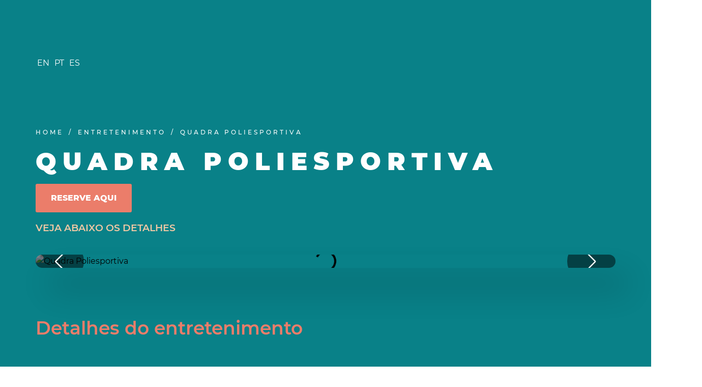

--- FILE ---
content_type: text/html; charset=UTF-8
request_url: https://www.summervilleresort.com.br/quadra-poliesportiva/
body_size: 29210
content:
<!DOCTYPE html><html lang="pt-br"><head><script data-no-optimize="1">var litespeed_docref=sessionStorage.getItem("litespeed_docref");litespeed_docref&&(Object.defineProperty(document,"referrer",{get:function(){return litespeed_docref}}),sessionStorage.removeItem("litespeed_docref"));</script>  <script type="litespeed/javascript">(function(w,d,s,l,i){w[l]=w[l]||[];w[l].push({'gtm.start':new Date().getTime(),event:'gtm.js'});var f=d.getElementsByTagName(s)[0],j=d.createElement(s),dl=l!='dataLayer'?'&l='+l:'';j.async=!0;j.src='https://www.googletagmanager.com/gtm.js?id='+i+dl;f.parentNode.insertBefore(j,f)})(window,document,'script','dataLayer','GTM-MXSC8X6')</script> <meta http-equiv="X-UA-Compatible" content="IE=edge"><meta charset="UTF-8"><meta name="viewport" content="width=device-width, initial-scale=1.0, maximum-scale=2.0"><meta name="msapplication-tap-highlight" content="no"><meta name="theme-color" content="#088b92"><meta name="mobile-web-app-capable" content="yes"><meta name="application-name" content="Summerville All Inclusive Resort | Porto de Galinhas - PE"><meta name="facebook-domain-verification" content="p8a7x6ykhz7w750io5eyukerwvfred" /><meta name="apple-mobile-web-app-capable" content="yes"><meta name="apple-mobile-web-app-status-bar-style" content="black"><meta name="apple-mobile-web-app-title" content="Summerville All Inclusive Resort | Porto de Galinhas - PE">
 <script type="litespeed/javascript">var theme_url="https://www.summervilleresort.com.br/wp-content/themes/summervilleresort2021/"</script> <meta name='robots' content='index, follow, max-image-preview:large, max-snippet:-1, max-video-preview:-1' /><style>img:is([sizes="auto" i], [sizes^="auto," i]) { contain-intrinsic-size: 3000px 1500px }</style><title>Quadra Poliesportiva : Experiência | Summerville - Porto de Galinhas - PE</title><link rel="canonical" href="https://www.summervilleresort.com.br/quadra-poliesportiva/" /><meta property="og:locale" content="pt_BR" /><meta property="og:type" content="article" /><meta property="og:title" content="Quadra Poliesportiva : Experiência | Summerville - Porto de Galinhas - PE" /><meta property="og:description" content="Venha se divertir em família praticando o seu esporte favorito! Nossa quadra poliesportiva comporta jogos de basquete, futsal e tênis. Para usar os materiais necessários, consulte a nossa equipe de entretenimento." /><meta property="og:url" content="https://www.summervilleresort.com.br/quadra-poliesportiva/" /><meta property="og:site_name" content="Summerville All Inclusive Resort | Porto de Galinhas - PE" /><meta property="article:publisher" content="https://www.facebook.com/summervillebeachresort/" /><meta property="article:published_time" content="2018-12-18T16:41:20+00:00" /><meta property="article:modified_time" content="2025-04-16T18:26:05+00:00" /><meta property="og:image" content="https://www.summervilleresort.com.br/wp-content/uploads/2018/12/SummervilleFev20_0548-scaled.jpg" /><meta property="og:image:width" content="1920" /><meta property="og:image:height" content="1280" /><meta property="og:image:type" content="image/jpeg" /><meta name="author" content="iwwa" /><meta name="twitter:card" content="summary_large_image" /><meta name="twitter:label1" content="Escrito por" /><meta name="twitter:data1" content="iwwa" /><meta name="twitter:label2" content="Est. tempo de leitura" /><meta name="twitter:data2" content="1 minuto" /> <script type="application/ld+json" class="yoast-schema-graph">{"@context":"https://schema.org","@graph":[{"@type":"Article","@id":"https://www.summervilleresort.com.br/quadra-poliesportiva/#article","isPartOf":{"@id":"https://www.summervilleresort.com.br/quadra-poliesportiva/"},"author":{"name":"iwwa","@id":"https://www.summervilleresort.com.br/#/schema/person/bca01cdb9d4e6afe3d2b9dc1975f00d3"},"headline":"Quadra Poliesportiva","datePublished":"2018-12-18T16:41:20+00:00","dateModified":"2025-04-16T18:26:05+00:00","mainEntityOfPage":{"@id":"https://www.summervilleresort.com.br/quadra-poliesportiva/"},"wordCount":36,"publisher":{"@id":"https://www.summervilleresort.com.br/#organization"},"image":{"@id":"https://www.summervilleresort.com.br/quadra-poliesportiva/#primaryimage"},"thumbnailUrl":"https://www.summervilleresort.com.br/wp-content/uploads/2018/12/SummervilleFev20_0548-scaled.jpg","articleSection":["Diversão","Famílias","Crianças","Casais"],"inLanguage":"pt-BR"},{"@type":"WebPage","@id":"https://www.summervilleresort.com.br/quadra-poliesportiva/","url":"https://www.summervilleresort.com.br/quadra-poliesportiva/","name":"Quadra Poliesportiva : Experiência | Summerville - Porto de Galinhas - PE","isPartOf":{"@id":"https://www.summervilleresort.com.br/#website"},"primaryImageOfPage":{"@id":"https://www.summervilleresort.com.br/quadra-poliesportiva/#primaryimage"},"image":{"@id":"https://www.summervilleresort.com.br/quadra-poliesportiva/#primaryimage"},"thumbnailUrl":"https://www.summervilleresort.com.br/wp-content/uploads/2018/12/SummervilleFev20_0548-scaled.jpg","datePublished":"2018-12-18T16:41:20+00:00","dateModified":"2025-04-16T18:26:05+00:00","breadcrumb":{"@id":"https://www.summervilleresort.com.br/quadra-poliesportiva/#breadcrumb"},"inLanguage":"pt-BR","potentialAction":[{"@type":"ReadAction","target":["https://www.summervilleresort.com.br/quadra-poliesportiva/"]}]},{"@type":"ImageObject","inLanguage":"pt-BR","@id":"https://www.summervilleresort.com.br/quadra-poliesportiva/#primaryimage","url":"https://www.summervilleresort.com.br/wp-content/uploads/2018/12/SummervilleFev20_0548-scaled.jpg","contentUrl":"https://www.summervilleresort.com.br/wp-content/uploads/2018/12/SummervilleFev20_0548-scaled.jpg","width":1920,"height":1280},{"@type":"BreadcrumbList","@id":"https://www.summervilleresort.com.br/quadra-poliesportiva/#breadcrumb","itemListElement":[{"@type":"ListItem","position":1,"name":"Home","item":"https://www.summervilleresort.com.br/"},{"@type":"ListItem","position":2,"name":"Quadra Poliesportiva"}]},{"@type":"WebSite","@id":"https://www.summervilleresort.com.br/#website","url":"https://www.summervilleresort.com.br/","name":"Summerville All Inclusive Resort | Porto de Galinhas - PE","description":"","publisher":{"@id":"https://www.summervilleresort.com.br/#organization"},"potentialAction":[{"@type":"SearchAction","target":{"@type":"EntryPoint","urlTemplate":"https://www.summervilleresort.com.br/?s={search_term_string}"},"query-input":{"@type":"PropertyValueSpecification","valueRequired":true,"valueName":"search_term_string"}}],"inLanguage":"pt-BR"},{"@type":"Organization","@id":"https://www.summervilleresort.com.br/#organization","name":"Summerville All Inclusive Resort","url":"https://www.summervilleresort.com.br/","logo":{"@type":"ImageObject","inLanguage":"pt-BR","@id":"https://www.summervilleresort.com.br/#/schema/logo/image/","url":"https://www.summervilleresort.com.br/wp-content/uploads/2023/08/logo-summer-2.png","contentUrl":"https://www.summervilleresort.com.br/wp-content/uploads/2023/08/logo-summer-2.png","width":696,"height":696,"caption":"Summerville All Inclusive Resort"},"image":{"@id":"https://www.summervilleresort.com.br/#/schema/logo/image/"},"sameAs":["https://www.facebook.com/summervillebeachresort/","https://www.instagram.com/summervilleresort/"]},{"@type":"Person","@id":"https://www.summervilleresort.com.br/#/schema/person/bca01cdb9d4e6afe3d2b9dc1975f00d3","name":"iwwa","image":{"@type":"ImageObject","inLanguage":"pt-BR","@id":"https://www.summervilleresort.com.br/#/schema/person/image/","url":"https://www.summervilleresort.com.br/wp-content/litespeed/avatar/35cfb79930001977537eb9fac71e835b.jpg?ver=1768572990","contentUrl":"https://www.summervilleresort.com.br/wp-content/litespeed/avatar/35cfb79930001977537eb9fac71e835b.jpg?ver=1768572990","caption":"iwwa"}}]}</script> <style id="litespeed-ccss">ul{box-sizing:border-box}:root{--wp--preset--font-size--normal:16px;--wp--preset--font-size--huge:42px}:root{--wp--preset--aspect-ratio--square:1;--wp--preset--aspect-ratio--4-3:4/3;--wp--preset--aspect-ratio--3-4:3/4;--wp--preset--aspect-ratio--3-2:3/2;--wp--preset--aspect-ratio--2-3:2/3;--wp--preset--aspect-ratio--16-9:16/9;--wp--preset--aspect-ratio--9-16:9/16;--wp--preset--color--black:#000000;--wp--preset--color--cyan-bluish-gray:#abb8c3;--wp--preset--color--white:#ffffff;--wp--preset--color--pale-pink:#f78da7;--wp--preset--color--vivid-red:#cf2e2e;--wp--preset--color--luminous-vivid-orange:#ff6900;--wp--preset--color--luminous-vivid-amber:#fcb900;--wp--preset--color--light-green-cyan:#7bdcb5;--wp--preset--color--vivid-green-cyan:#00d084;--wp--preset--color--pale-cyan-blue:#8ed1fc;--wp--preset--color--vivid-cyan-blue:#0693e3;--wp--preset--color--vivid-purple:#9b51e0;--wp--preset--gradient--vivid-cyan-blue-to-vivid-purple:linear-gradient(135deg,rgba(6,147,227,1) 0%,rgb(155,81,224) 100%);--wp--preset--gradient--light-green-cyan-to-vivid-green-cyan:linear-gradient(135deg,rgb(122,220,180) 0%,rgb(0,208,130) 100%);--wp--preset--gradient--luminous-vivid-amber-to-luminous-vivid-orange:linear-gradient(135deg,rgba(252,185,0,1) 0%,rgba(255,105,0,1) 100%);--wp--preset--gradient--luminous-vivid-orange-to-vivid-red:linear-gradient(135deg,rgba(255,105,0,1) 0%,rgb(207,46,46) 100%);--wp--preset--gradient--very-light-gray-to-cyan-bluish-gray:linear-gradient(135deg,rgb(238,238,238) 0%,rgb(169,184,195) 100%);--wp--preset--gradient--cool-to-warm-spectrum:linear-gradient(135deg,rgb(74,234,220) 0%,rgb(151,120,209) 20%,rgb(207,42,186) 40%,rgb(238,44,130) 60%,rgb(251,105,98) 80%,rgb(254,248,76) 100%);--wp--preset--gradient--blush-light-purple:linear-gradient(135deg,rgb(255,206,236) 0%,rgb(152,150,240) 100%);--wp--preset--gradient--blush-bordeaux:linear-gradient(135deg,rgb(254,205,165) 0%,rgb(254,45,45) 50%,rgb(107,0,62) 100%);--wp--preset--gradient--luminous-dusk:linear-gradient(135deg,rgb(255,203,112) 0%,rgb(199,81,192) 50%,rgb(65,88,208) 100%);--wp--preset--gradient--pale-ocean:linear-gradient(135deg,rgb(255,245,203) 0%,rgb(182,227,212) 50%,rgb(51,167,181) 100%);--wp--preset--gradient--electric-grass:linear-gradient(135deg,rgb(202,248,128) 0%,rgb(113,206,126) 100%);--wp--preset--gradient--midnight:linear-gradient(135deg,rgb(2,3,129) 0%,rgb(40,116,252) 100%);--wp--preset--font-size--small:13px;--wp--preset--font-size--medium:20px;--wp--preset--font-size--large:36px;--wp--preset--font-size--x-large:42px;--wp--preset--spacing--20:0.44rem;--wp--preset--spacing--30:0.67rem;--wp--preset--spacing--40:1rem;--wp--preset--spacing--50:1.5rem;--wp--preset--spacing--60:2.25rem;--wp--preset--spacing--70:3.38rem;--wp--preset--spacing--80:5.06rem;--wp--preset--shadow--natural:6px 6px 9px rgba(0, 0, 0, 0.2);--wp--preset--shadow--deep:12px 12px 50px rgba(0, 0, 0, 0.4);--wp--preset--shadow--sharp:6px 6px 0px rgba(0, 0, 0, 0.2);--wp--preset--shadow--outlined:6px 6px 0px -3px rgba(255, 255, 255, 1), 6px 6px rgba(0, 0, 0, 1);--wp--preset--shadow--crisp:6px 6px 0px rgba(0, 0, 0, 1)}#cookie-law-info-bar,.wt-cli-cookie-bar{box-sizing:border-box;font-size:10pt;margin:0 auto;padding:10px 10px;position:absolute;text-align:center;width:100%;z-index:99999;box-shadow:rgb(0 0 0/.5)0 5px 10px;display:none;left:0}#cookie-law-info-again{font-size:10pt;margin:0;padding:5px 10px;text-align:center;z-index:9999;box-shadow:#161616 2px 2px 5px 2px}#cookie-law-info-bar span{vertical-align:middle}.cli-plugin-button,.cli-plugin-button:visited{display:inline-block;padding:8px 16px 8px;color:#fff;text-decoration:none;-moz-border-radius:4px;-webkit-border-radius:4px;position:relative;text-decoration:none}.cli-plugin-button,.cli-plugin-button:visited,.medium.cli-plugin-button,.medium.cli-plugin-button:visited{font-size:13px;font-weight:500;line-height:1}.cli-bar-popup{-moz-background-clip:padding;-webkit-background-clip:padding;background-clip:padding-box;-webkit-border-radius:30px;-moz-border-radius:30px;border-radius:30px;padding:20px}@media only screen and (max-width:768px){.cli-plugin-button{margin:10px}}@media only screen and (max-width:567px){.cli-switch .cli-slider:after{display:none}.cli-tab-header a.cli-nav-link{font-size:12px}.cli-modal .cli-modal-close{right:-10px;top:-15px}}.wt-cli-cookie-bar-container{display:none}.wt-cli-necessary-checkbox{display:none!important}.cli-container-fluid{padding-right:15px;padding-left:15px;margin-right:auto;margin-left:auto}.cli-row{display:-ms-flexbox;display:flex;-ms-flex-wrap:wrap;flex-wrap:wrap;margin-right:-15px;margin-left:-15px}.cli-align-items-stretch{-ms-flex-align:stretch!important;align-items:stretch!important}.cli-px-0{padding-left:0;padding-right:0}.cli-btn{font-size:14px;display:inline-block;font-weight:400;text-align:center;white-space:nowrap;vertical-align:middle;border:1px solid #fff0;padding:.5rem 1.25rem;line-height:1;border-radius:.25rem}.cli-modal-backdrop{position:fixed;top:0;right:0;bottom:0;left:0;z-index:1040;background-color:#000;-webkit-transform:scale(0);transform:scale(0)}.cli-modal-backdrop.cli-fade{opacity:0}.cli-modal{position:fixed;top:0;right:0;bottom:0;left:0;z-index:99999;-webkit-transform:scale(0);transform:scale(0);overflow:hidden;outline:0;visibility:hidden}.cli-modal a{text-decoration:none}.cli-modal .cli-modal-dialog{position:relative;width:auto;margin:.5rem;font-family:inherit;font-size:1rem;font-weight:400;line-height:1.5;color:#212529;text-align:left;display:-ms-flexbox;display:flex;-ms-flex-align:center;align-items:center;min-height:calc(100% - (.5rem*2))}@media (min-width:576px){.cli-modal .cli-modal-dialog{max-width:500px;margin:1.75rem auto;min-height:calc(100% - (1.75rem*2))}}.cli-modal-content{position:relative;display:-ms-flexbox;display:flex;-ms-flex-direction:column;flex-direction:column;width:100%;background-clip:padding-box;border-radius:.2rem;box-sizing:border-box;outline:0}.cli-modal-footer{position:relative}.cli-switch{display:inline-block;position:relative;min-height:1px;padding-left:38px;font-size:14px;width:auto}.cli-switch input[type="checkbox"]{display:block;margin:0;width:0;position:absolute!important;left:0!important;opacity:0!important}.cli-switch .cli-slider{background-color:#e3e1e8;height:20px;width:38px;bottom:0;left:0;position:absolute;right:0;top:0}.cli-switch .cli-slider:before{bottom:2px;content:"";height:15px;left:3px;position:absolute;width:15px}.cli-switch .cli-slider{border-radius:34px;font-size:0}.cli-switch .cli-slider:before{border-radius:50%}.cli-tab-content{width:100%;padding:5px 30px 5px 5px;box-sizing:border-box}@media (max-width:767px){.cli-tab-content{padding:30px 10px}}.cli-wrapper{max-width:100%;float:none;margin:0 auto}.cli-tab-footer .cli-btn{padding:10px 15px;width:auto;text-decoration:none}.cli-tab-footer{width:100%;text-align:right;padding:20px 0}.cli-col-12{width:100%}.cli-tab-header{display:flex;justify-content:space-between}.cli-tab-header a:before{width:10px;height:2px;left:0;top:calc(50% - 1px)}.cli-tab-header a:after{width:2px;height:10px;left:4px;top:calc(50% - 5px);-webkit-transform:none;transform:none}.cli-tab-header a:before{width:7px;height:7px;border-right:1px solid #4a6e78;border-bottom:1px solid #4a6e78;content:" ";transform:rotate(-45deg);margin-right:10px}.cli-tab-header a.cli-nav-link{position:relative;display:flex;align-items:center;font-size:14px;color:#000;text-decoration:none}.cli-tab-header{border-radius:5px;padding:12px 15px;background-color:#f2f2f2}.cli-modal .cli-modal-close{position:absolute;right:0;top:0;z-index:1;-webkit-appearance:none;width:40px;height:40px;padding:0;border-radius:50%;padding:10px;background:#fff0;border:none}.cli-tab-container h4{font-family:inherit;font-size:16px;margin-bottom:15px;margin:10px 0}.cli-privacy-content-text{font-size:14px;line-height:1.4;margin-top:0;padding:0;color:#000}.cli-tab-content{display:none}.cli-tab-section .cli-tab-content{padding:10px 20px 5px 20px}.cli-tab-section{margin-top:5px}@media (min-width:992px){.cli-modal .cli-modal-dialog{max-width:645px}}.cli-switch .cli-slider:after{content:attr(data-cli-disable);position:absolute;right:50px;font-size:12px;text-align:right;min-width:120px}a.cli-privacy-readmore{font-size:12px;margin-top:12px;display:inline-block;text-decoration:underline}.cli-privacy-overview{padding-bottom:12px}a.cli-privacy-readmore:before{content:attr(data-readmore-text)}.cli-modal-close svg{fill:#000}span.cli-necessary-caption{color:#000;font-size:12px}.cli-tab-container .cli-row{max-height:500px;overflow-y:auto}.cli-bar-container{float:none;margin:0 auto;justify-content:space-between;display:flex;align-items:center;flex-wrap:wrap}.cli-style-v2{font-size:11pt;font-weight:400}.cli-bar-message{width:70%;text-align:left}@media (max-width:985px){.cli-bar-message{width:100%}.cli-bar-container{justify-content:center}}.wt-cli-sr-only{display:none}.wt-cli-privacy-accept-btn{margin-left:10px}.cli_action_button,.cli-privacy-readmore,.cli-tab-header a,.cli-switch .cli-slider{outline:0}.wt-cli-ckyes-brand-logo{display:flex;align-items:center;font-size:9px;color:#111;font-weight:400}.wt-cli-ckyes-brand-logo img{width:65px;margin-left:2px}.wt-cli-privacy-overview-actions{padding-bottom:0}.wt-cli-cookie-description{font-size:14px;line-height:1.4;margin-top:0;padding:0;color:#000}.cli-modal-content,.cli-tab-content{background-color:#fff}.cli-privacy-content-text,.cli-modal .cli-modal-dialog,a.cli-privacy-readmore{color:#000}.cli-tab-header{background-color:#f2f2f2}.cli-tab-header,.cli-tab-header a.cli-nav-link,span.cli-necessary-caption,.cli-switch .cli-slider:after{color:#000}.cli-switch .cli-slider:before{background-color:#fff}.cli-switch .cli-slider{background-color:#e3e1e8}.cli-modal-close svg{fill:#000}.cli-tab-footer .wt-cli-privacy-accept-btn{background-color:#00acad;color:#fff}.cli-tab-header a:before{border-right:1px solid #000;border-bottom:1px solid #000}.swiper-slide,.swiper-wrapper{height:100%;position:relative;width:100%}:root{--swiper-theme-color:#007aff;--swiper-navigation-size:44px}.swiper-container{margin-left:auto;margin-right:auto;position:relative;overflow:hidden;list-style:none;padding:0;z-index:1}.swiper-wrapper{z-index:1;display:-ms-flexbox;display:flex;box-sizing:content-box}.swiper-wrapper{transform:translate3d(0,0,0)}.swiper-slide{-ms-flex-negative:0;flex-shrink:0}.swiper-button-next,.swiper-button-prev{position:absolute;top:50%;width:calc(var(--swiper-navigation-size)/44*27);height:var(--swiper-navigation-size);margin-top:calc(-1*var(--swiper-navigation-size)/2);z-index:10;display:-ms-flexbox;display:flex;-ms-flex-align:center;align-items:center;-ms-flex-pack:center;justify-content:center;color:var(--swiper-navigation-color,var(--swiper-theme-color))}.swiper-button-next:after,.swiper-button-prev:after{font-family:swiper-icons;font-size:var(--swiper-navigation-size);text-transform:none!important;letter-spacing:0;font-variant:initial;line-height:1}.swiper-button-prev{left:10px;right:auto}.swiper-button-prev:after{content:"prev"}.swiper-button-next{right:10px;left:auto}.swiper-button-next:after{content:"next"}.swiper-lazy-preloader{width:42px;height:42px;position:absolute;left:50%;top:50%;margin-left:-21px;margin-top:-21px;z-index:10;transform-origin:50%;animation:swiper-preloader-spin 1s infinite linear;box-sizing:border-box;border:4px solid;border-radius:50%;border-top-color:#fff0}@keyframes swiper-preloader-spin{100%{transform:rotate(360deg)}}*,:after,:before{box-sizing:border-box}@media screen{html:not(.no-js) [data-aos^=fade][data-aos^=fade]{opacity:0}html:not(.no-js) [data-aos=fade-right]{transform:translate3d(-100px,0,0)}html:not(.no-js) [data-aos=fade-left]{transform:translate3d(100px,0,0)}}a{text-decoration:none}img,svg{display:block}html{overflow-x:hidden}body,html{background:#fff}button,input{background:0 0;-webkit-appearance:none}.container{position:relative}input{width:100%;outline:0;color:inherit}html{height:100vh;overflow-y:scroll;font:16px/1.625 Montserrat,sans-serif,sans-serif;-webkit-font-smoothing:antialiased;text-rendering:optimizeLegibility}body{margin:0;color:#000}button{margin:0}svg{fill:currentColor}a{color:inherit}p{margin-top:0}input{border:none;border-radius:0;font-family:inherit}button{border:none;font:inherit;-moz-appearance:none;appearance:none}:focus{outline:0}:-ms-input-placeholder{color:inherit;opacity:1}::placeholder{color:inherit;opacity:1}.menu,.sub-menu,ul.list{padding:0;margin:0;list-style:none}#cookie-law-info-bar{max-width:1200px;transform:translateX(50%);right:50%;left:auto;margin-bottom:30px;background-color:#273a58!important;border-radius:20px;z-index:999999999}.mensagem{z-index:9999999999;top:0}#cookie-law-info-bar .cli-bar-container{padding:10px 0}#cookie-law-info-bar .cli-bar-message{font-family:Montserrat,sans-serif;font-size:14px;font-weight:400;text-transform:none;width:calc(100% - 360px);color:#fff}#cookie-law-info-bar a#wt-cli-settings-btn,#cookie-law-info-bar a.cookie-politics{color:#fff!important;text-transform:none!important;border-radius:10px!important;line-height:1em;font-weight:600!important;font-size:15px!important}#cookie-law-info-bar .cli-bar-btn_container{display:-ms-flexbox;display:flex;-ms-flex-align:center;align-items:center}#cookie-law-info-bar a#wt-cli-settings-btn{background-color:transparent!important;border:2px solid #fff!important;padding:15px 25px!important}#cookie-law-info-bar a.cookie-politics{border:none!important}#cookie-law-info-bar a.cli_action_button{background-color:#f0c8a4!important;color:#093d56!important;font-weight:600!important;font-size:15px!important;border-radius:10px!important;padding:15px 25px!important}#cookie-law-info-again{border-radius:10px 10px 0 0;border:1px solid #eb7d6a;background-color:#eb7d6a!important;box-shadow:#eb7d6a 2px 2px 5px 2px}#cookie-law-info-again span{font-size:14px;color:#fff;text-transform:none}@media only screen and (max-width:1240px){#cookie-law-info-bar{max-width:calc(100% - 40px)}}@media only screen and (max-width:991px){#cookie-law-info-bar .cli-bar-container{-ms-flex-direction:column;flex-direction:column}#cookie-law-info-bar .cli-bar-message{width:100%;margin-bottom:20px;text-align:center}#cookie-law-info-bar a{margin:5px 10px!important}}@media only screen and (max-width:440px){#cookie-law-info-bar{max-width:calc(100% - 20px);padding:15px!important}#cookie-law-info-bar .cli-bar-btn_container{-ms-flex-wrap:wrap;flex-wrap:wrap;-ms-flex-pack:center;justify-content:center}#cookie-law-info-bar a{font-size:13px!important;padding:12px 20px!important;margin:5px!important;line-height:1em}}[data-flex]{display:-ms-flexbox;display:flex}[data-flex~=justify-end]{-ms-flex-pack:end;justify-content:flex-end}[data-flex~=align-center]{-ms-flex-align:center;align-items:center;-ms-flex-line-pack:center;align-content:center}[data-flex~=align-start]{-ms-flex-align:start;align-items:flex-start;-ms-flex-line-pack:start;align-content:flex-start}[data-flex~=wrap]{-ms-flex-wrap:wrap;flex-wrap:wrap}.img-responsive{max-width:100%;display:block;height:auto}.img-cover{display:block;width:100%;height:auto}.img-cover{-o-object-fit:cover;object-fit:cover;height:100%}.container{width:100%!important;margin:0 auto;padding:0 15px}@media only screen and (min-width:992px){.container{max-width:970px}}@media only screen and (min-width:1200px){.container{max-width:1170px}}@media only screen and (min-width:1600px){.container{max-width:1330px}}.mensagem{display:-ms-flexbox;-ms-flex-align:center;left:0}.mensagem{position:fixed;width:100%;height:100%;background:rgb(0 0 0/.8);display:flex;align-items:center;-ms-flex-pack:center;justify-content:center;opacity:0}.mensagem .item-mensagem{border-radius:20px;background:#fff;color:#0a8c94;display:inline-block;font-size:1.2rem;font-weight:700;text-align:center;position:relative;max-width:720px;width:100%;padding:30px;margin:0 15px}.text span{display:block;color:#eb7d6a}@media only screen and (min-width:768px){.mensagem .item-mensagem{padding:80px;font-size:1.5rem}}.mensagem .close-mensagem{position:absolute;top:15px;right:15px}.mensagem .close-mensagem svg{width:40px;height:40px;fill:#fff}@media only screen and (min-width:1200px){.mensagem .close-mensagem{top:40px;right:40px}.mensagem .close-mensagem svg{width:48px;height:48px}}.element-floating{position:absolute;z-index:2}.text span{font-size:1rem;font-weight:600;margin:0 0 20px}@media only screen and (min-width:480px){.text span{font-size:1.25rem}}@media only screen and (min-width:1600px){.text span{font-size:1.5rem}}.text p{color:#000;font-size:1rem;line-height:1.9em;margin:0 0 25px}@media only screen and (min-width:480px){.text p{font-size:1.125rem}}[data-title-custom]{font-size:1.75rem;font-weight:800;line-height:1.2em;text-transform:uppercase;margin:0}@media only screen and (min-width:480px){[data-title-custom]{font-size:2.5rem}}@media only screen and (min-width:768px){[data-title-custom]{font-size:3rem}}@media only screen and (min-width:1600px){[data-title-custom]{font-size:3.75rem}}[data-title-custom~=white]{color:#fff}.backdrop{position:fixed;z-index:999999999}[data-button]{border-radius:3px;font-family:Montserrat,sans-serif;display:-ms-inline-flexbox;display:inline-flex;-ms-flex-align:center;align-items:center;-ms-flex-pack:center;justify-content:center}[data-button~=small]{font-size:1rem;font-weight:800;text-transform:uppercase}[data-button~=small] a,[data-button~=small][href]{padding:10px 30px;display:block}[data-button~=orange-light]{background-color:#f0c8a4;color:#093d56}.backdrop{top:0;left:0;width:100%;height:100%;background:rgb(0 0 0/.8);opacity:0}#header .button-promocoes,.button-promocoes-fix{right:23px;position:absolute}#header{position:absolute;top:0;left:0;z-index:10;width:100%;padding:25px 0}#header .container{max-width:100%;display:-ms-flexbox;display:flex;-ms-flex-align:center;align-items:center;-ms-flex-pack:justify;justify-content:space-between}@media only screen and (min-width:1300px){#header .container{-ms-flex-pack:center;justify-content:center;padding:0 0 0 15px}}#header .links{display:-ms-flexbox;display:flex;-ms-flex-direction:column;flex-direction:column;-ms-flex-align:center;align-items:center}@media only screen and (min-width:480px){#header .links .logo{margin:0 0 10px}}#header .links .logo img{width:200px}@media only screen and (min-width:1600px){#header .links .logo img{width:250px}}@media only screen and (min-width:1800px){#header .links .logo img{width:330px}}#header .nav-desktop{display:none;-ms-flex-align:center;align-items:center;margin:5px 230px 0 auto}@media only screen and (min-width:1300px){#header .nav-desktop{display:-ms-flexbox;display:flex}}#header .nav-mobile{display:-ms-flexbox;display:flex}@media only screen and (min-width:1300px){#header .nav-mobile{display:none}}#header .nav-mobile img{width:64px;height:auto}#header #menu-main-desktop{display:-ms-flexbox;display:flex}#header #menu-main-desktop>li{position:relative;border-radius:22px;margin:15px 3px}#header #menu-main-desktop>li>a{color:#fff;display:block;font-size:.75rem;font-weight:600;padding:7px;text-transform:uppercase}@media only screen and (min-width:1300px) and (max-width:1400px){#header #menu-main-desktop>li>a{font-size:.625rem}}@media only screen and (min-width:1600px){#header #menu-main-desktop>li>a{font-size:.8125rem;padding:7px 10px}}#header #menu-main-desktop>li.all-inclusive-menu>a{background-color:#093d56;border-radius:22px}#header #menu-main-desktop .sub-menu{padding:10px;background:#fff;border-radius:10px;position:absolute;top:45px;left:0;margin:0;transform-origin:center top;transform:rotateX(90deg)}#header #menu-main-desktop .sub-menu li{margin-bottom:5px}#header #menu-main-desktop .sub-menu li:last-child{margin-bottom:0}#header #menu-main-desktop .sub-menu li a{color:#218ba6;font-weight:700;white-space:nowrap}@media only screen and (min-width:1800px){#header #menu-main-desktop>li>a{font-size:.875rem}}@media only screen and (max-width:1300px){#header .button-promocoes{display:none}}#header .button-promocoes a{font-size:.875rem!important}.button-promocoes-fix{top:5px}@media only screen and (min-width:1400px){.button-promocoes-fix{top:7px}}.button-promocoes-fix a{font-size:.7rem!important}@media only screen and (min-width:1600px){.button-promocoes-fix a{font-size:.8rem!important}}.gtranslate{position:relative;display:-ms-flexbox;display:flex;-ms-flex-align:center;align-items:center;-ms-flex-pack:center;justify-content:center;margin:0;height:48px}.menu-mobile,.menu-mobile .content,.menu-mobile .layer{width:100%;height:100%;top:0}.gtranslate a{color:#fff;display:block;font-weight:400;text-transform:uppercase;margin:0 5px}.languages-fix{position:absolute;margin-top:6px;margin-left:10px}.menu-mobile{position:fixed;left:0;z-index:1000000000}.menu-mobile .layer{background-color:rgb(0 0 0/.3);position:absolute;left:0;opacity:0}.menu-mobile .content{background:linear-gradient(to top,#273a58 0,#218ba6 50%);position:absolute;right:0;overflow-y:auto;transform:translateY(-100%)}.menu-mobile .content:after{content:"";background:url(/wp-content/themes/summervilleresort2021/img/elements/element-palm.png);opacity:.3;position:absolute;bottom:0;left:0;width:221px;height:223px;z-index:1}.menu-mobile .close{padding:10px;z-index:2;position:relative}.menu-mobile .close img{max-width:25px;height:auto}.menu-mobile .menu{margin:0;padding:0 10px;list-style:none;z-index:2;position:relative}.menu-mobile .menu li{margin:0;position:relative}.menu-mobile .menu li.all-inclusive-menu a{background-color:#eb7d6a}.menu-mobile .menu li.menu-item-has-children>a{position:relative}.menu-mobile .menu li.menu-item-has-children>a:before{content:"";background-color:#fff;width:40%;height:1px;opacity:0;position:absolute;bottom:0;left:50%;transform:translateX(-50%)}.menu-mobile .menu li.menu-item-has-children:before{content:"";width:0;height:0;border-style:solid;border-width:8px 8px 0;border-color:#fff #fff0 #fff0;position:absolute;top:calc(47px/2 - 4px);right:10px;z-index:1}.menu-mobile .menu a{color:#fff;display:block;padding:10px;text-align:center}.menu-mobile .info{padding:10px 5px;z-index:2;position:relative}.menu-mobile .info strong{margin-bottom:8px;color:#fff;text-align:center;display:block;font-size:1rem}.menu-mobile .info .list{margin:0;display:-ms-flexbox;display:flex;-ms-flex-wrap:wrap;flex-wrap:wrap}.menu-mobile .info li{margin:5px;width:100%;-ms-flex-positive:1;flex-grow:1}@media only screen and (min-width:480px){.menu-mobile .info li{width:calc(50% - 10px)}}.menu-mobile .info li.email{width:100%}.menu-mobile .info li.reservation a{color:#fff;font-weight:800;text-transform:uppercase;background-color:#273a58}@media only screen and (max-width:479px){.menu-mobile .info li.reservation{width:100%}}.menu-mobile .info li:last-child{margin-bottom:0}.menu-mobile .info a{padding:12px 10px;color:#203c5a;background-color:#f0c8a4;border-radius:3px;display:block;font-size:.875rem;font-weight:600;text-align:center}.menu-mobile .sub-menu{display:none;background-color:#093d56}.menu-fixed{position:fixed;top:0;left:0;width:100%;z-index:11;transform:translateY(-100%);display:none;opacity:0}@media only screen and (min-width:1200px){.menu-fixed{display:block}}.menu-fixed .links{display:-ms-flexbox;display:flex;-ms-flex-direction:column;flex-direction:column;-ms-flex-align:center;align-items:center;position:absolute;top:8px;left:15px;z-index:5}@media only screen and (min-width:480px){.menu-fixed .links .logo{margin:0 0 10px}}.menu-fixed .links .logo img{width:200px;max-width:280px}@media only screen and (min-width:1600px){.menu-fixed .links .logo img{width:250px}}@media only screen and (min-width:1800px){.menu-fixed .links .logo img{width:330px}}.menu-fixed .links .logo{margin:0}.menu-fixed .booking-engine{position:relative;border-radius:0;overflow:initial;-ms-flex-wrap:wrap;flex-wrap:wrap;-ms-flex-pack:end;justify-content:flex-end;background-color:#273a58;z-index:1}.menu-fixed .booking-engine .reservation .element-sheets{display:none}.menu-fixed .booking-engine .reservation .item .box-input input{width:100px;color:#585858!important}@media only screen and (min-width:1600px){.menu-fixed .booking-engine .reservation .item .box-input input{width:128px}}.menu-fixed .booking-engine .reservation .custom-select .selected{width:100px}.menu-fixed .booking-engine .reservation .custom-select .selected small{font-size:.7rem;color:#585858!important}@media only screen and (min-width:1600px){.menu-fixed .booking-engine .reservation .custom-select .selected{width:128px}.menu-fixed .booking-engine .reservation .custom-select .selected small{font-size:.75rem}}.menu-fixed .booking-engine .reservation .custom-select .list{height:100px}.menu-fixed .booking-engine .reservation .custom-select .list li{color:#585858!important}.menu-fixed .booking-engine .reservation{padding:20px 15px;width:calc(100% - 535px);-ms-flex-positive:inherit;flex-grow:inherit}.menu-fixed .booking-engine .reservation .title span{font-size:.875rem}@media only screen and (min-width:1600px){.menu-fixed .booking-engine .reservation{width:calc(100% - 685px);padding:20px}.menu-fixed .booking-engine .reservation .title span{font-size:1rem}}.menu-fixed .menu-links{position:relative;background-color:#009ea1}.menu-fixed .menu-links #menu-main-desktop{display:-ms-flexbox;display:flex;-ms-flex-pack:center;justify-content:center}.menu-fixed .menu-links #menu-main-desktop>li{position:relative;border-radius:22px}.menu-fixed .menu-links #menu-main-desktop>li>a{color:#fff;display:block;font-size:.75rem;font-weight:600;padding:7px;text-transform:uppercase}@media only screen and (min-width:1300px) and (max-width:1400px){.menu-fixed .menu-links #menu-main-desktop>li>a{font-size:.625rem}}@media only screen and (min-width:1600px){.menu-fixed .menu-links #menu-main-desktop>li>a{font-size:.8125rem;padding:7px 10px}}@media only screen and (min-width:1800px){.menu-fixed .menu-links #menu-main-desktop>li>a{font-size:.875rem}}.menu-fixed .menu-links #menu-main-desktop>li.all-inclusive-menu>a{background-color:#093d56;border-radius:22px}.menu-fixed .menu-links #menu-main-desktop .sub-menu{padding:10px;background:#fff;border-radius:10px;position:absolute;top:45px;left:0;margin:0;transform-origin:center top;transform:rotateX(90deg)}.menu-fixed .menu-links #menu-main-desktop .sub-menu li{margin-bottom:5px}.menu-fixed .menu-links #menu-main-desktop .sub-menu li:last-child{margin-bottom:0}.menu-fixed .menu-links #menu-main-desktop .sub-menu li a{color:#218ba6;font-weight:700;white-space:nowrap}.menu-fixed .menu-links #menu-main-desktop>li{margin:10px 3px}.menu-fixed .button-reservation{display:-ms-flexbox;display:flex;-ms-flex-pack:center;justify-content:center}.menu-fixed .button-reservation a{padding:8px 15px;margin-top:10px;background-color:#eb7d6a;color:#fff}.booking-engine{display:-ms-flexbox;display:flex}.booking-engine .reservation{overflow:visible!important;display:-ms-flexbox;display:flex;-ms-flex-align:center;align-items:center;-ms-flex-pack:center;justify-content:center}.booking-engine#iwwa-booking-engine-fixed .guest-options{position:relative}.booking-engine#iwwa-booking-engine-fixed .item-floating{top:calc(100% + 20px)}.booking-engine .reservation .title{display:none}@media only screen and (min-width:992px){.booking-engine .reservation .title{display:-ms-flexbox;display:flex;-ms-flex-align:center;align-items:center;position:relative;z-index:2;margin:0 20px 0 0}}@media only screen and (min-width:1200px){.booking-engine .reservation .title{margin:20px 30px 0 0}}.booking-engine .reservation .title .icon{margin:0 10px 0 0;width:30px;-ms-flex-negative:0;flex-shrink:0;display:none}@media only screen and (min-width:1200px){.booking-engine .reservation .title .icon{display:block}}.booking-engine .reservation .title span{color:#FEC9A4;font-size:1rem;font-weight:600;line-height:1.4em;letter-spacing:3px;text-transform:uppercase}@media only screen and (min-width:1600px){.booking-engine .reservation .title .icon{margin:0 15px 0 0;width:40px}.booking-engine .reservation .title span{font-size:1.125rem}}.booking-engine .reservation .title span strong{display:block;font-weight:900}.booking-engine .reservation .group{display:none}@media only screen and (min-width:1200px){.booking-engine .reservation .group{display:-ms-flexbox;display:flex;-ms-flex-align:end;align-items:flex-end}}.booking-engine .reservation .item{margin:0 10px 0 0}.booking-engine .reservation .item.item-floating{position:absolute;z-index:2;top:0;right:0;width:444px;min-height:90px;margin:0;display:-ms-flexbox;display:flex;-ms-flex-wrap:wrap;flex-wrap:wrap;padding:5px;background:#273a58;opacity:0}.booking-engine .reservation .item span{color:#FEC9A4;display:block;font-size:.75rem;font-weight:500;margin:0 0 7px;text-transform:uppercase}.booking-engine .reservation .item .box-input{position:relative}.booking-engine .reservation .item .box-input input{background:#fff;border-radius:5px;color:#585858;font-size:.875rem;font-weight:500;width:128px;height:41px;padding:0 10px}@media only screen and (min-width:1600px){.booking-engine .reservation .item .box-input input{width:148px;padding:0 15px}}.booking-engine .reservation .item .box-input .icon{position:absolute;top:50%;right:15px;transform:translateY(-50%)}.booking-engine .reservation .custom-select{position:relative}.booking-engine .reservation .custom-select .selected{background:#fff;border-radius:5px;display:-ms-flexbox;display:flex;-ms-flex-align:center;align-items:center;-ms-flex-pack:justify;justify-content:space-between;width:128px;height:41px;padding:0 10px}@media only screen and (min-width:1600px){.booking-engine .reservation .custom-select .selected{width:148px;padding:0 15px}}.booking-engine .reservation .custom-select .selected small{color:#585858;font-size:.875rem;font-weight:500;text-transform:uppercase}.booking-engine .reservation .custom-select .selected:after{content:"";background:url(/wp-content/themes/summervilleresort2021/img/icons/icon-arrow-select.png)no-repeat;display:block;width:13px;height:8px}.booking-engine .reservation .custom-select .list{background:#fff;display:none;position:absolute;z-index:5;height:100px;overflow:auto;width:100%;top:calc(100% - 5px);padding:5px 0 0}.booking-engine .reservation .custom-select .list::-webkit-scrollbar-track{-webkit-box-shadow:inset 0 0 6px rgb(255 255 255/.3);background-color:#fff}.booking-engine .reservation .custom-select .list::-webkit-scrollbar{width:6px;background-color:#fff}.booking-engine .reservation .custom-select .list::-webkit-scrollbar-thumb{background-color:rgb(166 166 166/.5)}.booking-engine .reservation .custom-select .list li{border-top:1px solid rgb(0 0 0/.1);color:#585858;font-size:.75rem;font-weight:500;padding:5px 15px;text-transform:uppercase}.booking-engine .reservation .custom-select input{opacity:0;position:absolute;bottom:0}.booking-engine .reservation .button{display:block;position:relative;z-index:3}@media only screen and (min-width:1200px){.booking-engine .reservation .button{display:none}}.booking-engine .reservation .button-submit{width:48px;height:42px}.section-depositions .elements-balls{width:100px;right:15px;top:-30px;z-index:4}@media only screen and (min-width:992px){.section-depositions .elements-balls{width:159px;right:60px}}.booking-engine{-ms-flex-direction:column;flex-direction:column}@media only screen and (min-width:1200px){.booking-engine{-ms-flex-direction:row;flex-direction:row;position:absolute;bottom:0;right:0;z-index:3}}.booking-engine .reservation{background-color:#273a58;width:100%;-ms-flex-positive:1;flex-grow:1;padding:20px;position:relative}@media only screen and (min-width:601px){.booking-engine .reservation{width:50%;padding:30px}}@media only screen and (min-width:1200px){.booking-engine .reservation{border-top-left-radius:90px;overflow:hidden;width:auto}}@media only screen and (min-width:1400px){.booking-engine .reservation{padding:30px 30px 50px}}@media only screen and (min-width:1600px){.booking-engine .reservation{padding:45px 40px 70px}}@media only screen and (min-width:1800px){.booking-engine .reservation{padding:45px 40px 70px 75px}}.booking-engine .reservation .element-sheets{left:0;bottom:0;width:100px}@media only screen and (min-width:992px){.booking-engine .reservation .element-sheets{border-top-left-radius:90px;width:145px}}.section-banner{background:#098188;position:relative;padding:200px 0 100px;min-height:400px}.section-banner:after{background:url(/wp-content/themes/summervilleresort2021/img/general/curve-white.png)left bottom repeat-x;background-size:cover;content:"";position:absolute;z-index:3;bottom:0;left:0;width:100%;height:45px}.section-banner .element-palm{left:0;width:120px;bottom:-50px;z-index:4}@media only screen and (min-width:1800px){.section-banner .element-palm{bottom:-95px;width:220px}}.section-banner .elements-balls{right:0;bottom:-30px;width:150px;z-index:4}@media only screen and (min-width:1800px){.section-banner .elements-balls{bottom:-60px;width:225px}}.section-banner .bg{position:absolute;left:0;top:0;height:100%;width:100%}.section-banner .bg img{opacity:.5;mix-blend-mode:multiply;filter:grayscale(100%);height:100%}.section-banner .title{width:auto;text-align:center}.section-banner .title .breadcrumbs{display:-ms-flexbox;display:flex;-ms-flex-align:center;align-items:center;-ms-flex-wrap:wrap;flex-wrap:wrap;-ms-flex-pack:center;justify-content:center;margin:0 0 20px}.section-banner .title .breadcrumbs a{color:#fff;font-size:.75rem;font-weight:500;letter-spacing:4px;text-transform:uppercase}.section-banner .title .breadcrumbs a span{border-bottom:2px solid #fff0}.section-banner .title .breadcrumbs a:not(:last-child):after{content:"/";margin:0 10px}.section-banner .title h1{font-weight:700;letter-spacing:4px;margin:0 0 10px}@media only screen and (min-width:480px){.section-banner{padding:250px 0 100px;min-height:500px}.section-banner .title h1{font-weight:900;letter-spacing:8px;margin:0 0 15px}}@media only screen and (min-width:768px){.section-banner .title{text-align:left}.section-banner .title .breadcrumbs{-ms-flex-pack:start;justify-content:flex-start}.section-banner .title h1{letter-spacing:12px}}.section-banner .title .banner-button{margin:0 0 15px;background:#eb7d6a;color:#fff;padding:15px 30px;display:inline-block;border-radius:3px;font-weight:800;text-transform:uppercase}.section-banner .title h2{color:#f0c8a4;font-size:.875rem;font-weight:600;margin:0}@media only screen and (min-width:480px){.section-banner .title h2{font-size:1.2rem}}@media only screen and (min-width:1600px){.section-banner .title h2{font-size:1.5rem}}@media only screen and (min-width:1200px){.section-banner.section-banner-single{padding:250px 0 330px;min-height:800px}}.section-single{background:#FFFCF8;padding:90px 0 60px}@media only screen and (min-width:1200px){.section-single{padding:0 0 100px}}.section-single .slide-single{border-radius:5px;box-shadow:10px 10px 20px 0 rgb(0 0 0/.2);overflow:hidden;width:100%;position:relative;z-index:4}@media only screen and (min-width:768px){.section-single .slide-single{border-radius:30px}}@media only screen and (min-width:1200px){.section-single .slide-single{box-shadow:25px 43px 60px 0 rgb(0 0 0/.2);margin:-300px 0 0}}.section-single .slide-single .swiper-button-next,.section-single .slide-single .swiper-button-prev{background:rgb(0 0 0/.5);width:60px;height:48px;margin:0;transform:translateY(-50%)}.section-single .slide-single .swiper-button-next:after,.section-single .slide-single .swiper-button-prev:after{color:#fff;font-size:1.75rem}.section-single .slide-single .swiper-button-prev{left:0;border-top-right-radius:40px;border-bottom-right-radius:40px}.section-single .slide-single .swiper-button-next{right:0;border-top-left-radius:40px;border-bottom-left-radius:40px}@media only screen and (min-width:480px){.section-single .slide-single .swiper-button-next,.section-single .slide-single .swiper-button-prev{width:95px;height:75px}.section-single .slide-single .swiper-button-next:after,.section-single .slide-single .swiper-button-prev:after{font-size:2.25rem}}.section-single .box-content{padding:60px 0 0}.section-single .text{width:100%;text-align:center}@media only screen and (min-width:1200px){.section-single .box-content{padding:100px 0 0}.section-single .text{width:50%;padding:0 45px 0 0}}.section-single .text>span{font-size:1.25rem;line-height:1em}@media only screen and (min-width:480px){.section-single .text>span{font-size:1.5rem}}@media only screen and (min-width:768px){.section-single .text{text-align:left}.section-single .text>span{font-size:1.75rem}}@media only screen and (min-width:1200px){.section-single .text>span{font-size:2.25rem}}.section-single .text>img{margin:0 auto 30px}@media only screen and (min-width:768px){.section-single .text>img{margin:0 0 30px}}.section-single .text .content p:first-child{color:#000;font-size:1.125rem;font-weight:500;line-height:1.6em}.section-single .text.text-full{width:100%;padding:0}@media only screen and (min-width:480px){.section-single .text .content p:first-child{font-size:1.25rem}}.open-modal{display:none}.lazyload{background-image:none!important}.lazyload:before{background-image:none!important}</style><link rel="preload" data-asynced="1" data-optimized="2" as="style" onload="this.onload=null;this.rel='stylesheet'" href="https://www.summervilleresort.com.br/wp-content/litespeed/ucss/af720c8f20a14bb1ce71e31921bfb0d4.css?ver=ba196" /><script data-optimized="1" type="litespeed/javascript" data-src="https://www.summervilleresort.com.br/wp-content/plugins/litespeed-cache/assets/js/css_async.min.js"></script> <style id='classic-theme-styles-inline-css' type='text/css'>/*! This file is auto-generated */
.wp-block-button__link{color:#fff;background-color:#32373c;border-radius:9999px;box-shadow:none;text-decoration:none;padding:calc(.667em + 2px) calc(1.333em + 2px);font-size:1.125em}.wp-block-file__button{background:#32373c;color:#fff;text-decoration:none}</style><style id='global-styles-inline-css' type='text/css'>:root{--wp--preset--aspect-ratio--square: 1;--wp--preset--aspect-ratio--4-3: 4/3;--wp--preset--aspect-ratio--3-4: 3/4;--wp--preset--aspect-ratio--3-2: 3/2;--wp--preset--aspect-ratio--2-3: 2/3;--wp--preset--aspect-ratio--16-9: 16/9;--wp--preset--aspect-ratio--9-16: 9/16;--wp--preset--color--black: #000000;--wp--preset--color--cyan-bluish-gray: #abb8c3;--wp--preset--color--white: #ffffff;--wp--preset--color--pale-pink: #f78da7;--wp--preset--color--vivid-red: #cf2e2e;--wp--preset--color--luminous-vivid-orange: #ff6900;--wp--preset--color--luminous-vivid-amber: #fcb900;--wp--preset--color--light-green-cyan: #7bdcb5;--wp--preset--color--vivid-green-cyan: #00d084;--wp--preset--color--pale-cyan-blue: #8ed1fc;--wp--preset--color--vivid-cyan-blue: #0693e3;--wp--preset--color--vivid-purple: #9b51e0;--wp--preset--gradient--vivid-cyan-blue-to-vivid-purple: linear-gradient(135deg,rgba(6,147,227,1) 0%,rgb(155,81,224) 100%);--wp--preset--gradient--light-green-cyan-to-vivid-green-cyan: linear-gradient(135deg,rgb(122,220,180) 0%,rgb(0,208,130) 100%);--wp--preset--gradient--luminous-vivid-amber-to-luminous-vivid-orange: linear-gradient(135deg,rgba(252,185,0,1) 0%,rgba(255,105,0,1) 100%);--wp--preset--gradient--luminous-vivid-orange-to-vivid-red: linear-gradient(135deg,rgba(255,105,0,1) 0%,rgb(207,46,46) 100%);--wp--preset--gradient--very-light-gray-to-cyan-bluish-gray: linear-gradient(135deg,rgb(238,238,238) 0%,rgb(169,184,195) 100%);--wp--preset--gradient--cool-to-warm-spectrum: linear-gradient(135deg,rgb(74,234,220) 0%,rgb(151,120,209) 20%,rgb(207,42,186) 40%,rgb(238,44,130) 60%,rgb(251,105,98) 80%,rgb(254,248,76) 100%);--wp--preset--gradient--blush-light-purple: linear-gradient(135deg,rgb(255,206,236) 0%,rgb(152,150,240) 100%);--wp--preset--gradient--blush-bordeaux: linear-gradient(135deg,rgb(254,205,165) 0%,rgb(254,45,45) 50%,rgb(107,0,62) 100%);--wp--preset--gradient--luminous-dusk: linear-gradient(135deg,rgb(255,203,112) 0%,rgb(199,81,192) 50%,rgb(65,88,208) 100%);--wp--preset--gradient--pale-ocean: linear-gradient(135deg,rgb(255,245,203) 0%,rgb(182,227,212) 50%,rgb(51,167,181) 100%);--wp--preset--gradient--electric-grass: linear-gradient(135deg,rgb(202,248,128) 0%,rgb(113,206,126) 100%);--wp--preset--gradient--midnight: linear-gradient(135deg,rgb(2,3,129) 0%,rgb(40,116,252) 100%);--wp--preset--font-size--small: 13px;--wp--preset--font-size--medium: 20px;--wp--preset--font-size--large: 36px;--wp--preset--font-size--x-large: 42px;--wp--preset--spacing--20: 0.44rem;--wp--preset--spacing--30: 0.67rem;--wp--preset--spacing--40: 1rem;--wp--preset--spacing--50: 1.5rem;--wp--preset--spacing--60: 2.25rem;--wp--preset--spacing--70: 3.38rem;--wp--preset--spacing--80: 5.06rem;--wp--preset--shadow--natural: 6px 6px 9px rgba(0, 0, 0, 0.2);--wp--preset--shadow--deep: 12px 12px 50px rgba(0, 0, 0, 0.4);--wp--preset--shadow--sharp: 6px 6px 0px rgba(0, 0, 0, 0.2);--wp--preset--shadow--outlined: 6px 6px 0px -3px rgba(255, 255, 255, 1), 6px 6px rgba(0, 0, 0, 1);--wp--preset--shadow--crisp: 6px 6px 0px rgba(0, 0, 0, 1);}:where(.is-layout-flex){gap: 0.5em;}:where(.is-layout-grid){gap: 0.5em;}body .is-layout-flex{display: flex;}.is-layout-flex{flex-wrap: wrap;align-items: center;}.is-layout-flex > :is(*, div){margin: 0;}body .is-layout-grid{display: grid;}.is-layout-grid > :is(*, div){margin: 0;}:where(.wp-block-columns.is-layout-flex){gap: 2em;}:where(.wp-block-columns.is-layout-grid){gap: 2em;}:where(.wp-block-post-template.is-layout-flex){gap: 1.25em;}:where(.wp-block-post-template.is-layout-grid){gap: 1.25em;}.has-black-color{color: var(--wp--preset--color--black) !important;}.has-cyan-bluish-gray-color{color: var(--wp--preset--color--cyan-bluish-gray) !important;}.has-white-color{color: var(--wp--preset--color--white) !important;}.has-pale-pink-color{color: var(--wp--preset--color--pale-pink) !important;}.has-vivid-red-color{color: var(--wp--preset--color--vivid-red) !important;}.has-luminous-vivid-orange-color{color: var(--wp--preset--color--luminous-vivid-orange) !important;}.has-luminous-vivid-amber-color{color: var(--wp--preset--color--luminous-vivid-amber) !important;}.has-light-green-cyan-color{color: var(--wp--preset--color--light-green-cyan) !important;}.has-vivid-green-cyan-color{color: var(--wp--preset--color--vivid-green-cyan) !important;}.has-pale-cyan-blue-color{color: var(--wp--preset--color--pale-cyan-blue) !important;}.has-vivid-cyan-blue-color{color: var(--wp--preset--color--vivid-cyan-blue) !important;}.has-vivid-purple-color{color: var(--wp--preset--color--vivid-purple) !important;}.has-black-background-color{background-color: var(--wp--preset--color--black) !important;}.has-cyan-bluish-gray-background-color{background-color: var(--wp--preset--color--cyan-bluish-gray) !important;}.has-white-background-color{background-color: var(--wp--preset--color--white) !important;}.has-pale-pink-background-color{background-color: var(--wp--preset--color--pale-pink) !important;}.has-vivid-red-background-color{background-color: var(--wp--preset--color--vivid-red) !important;}.has-luminous-vivid-orange-background-color{background-color: var(--wp--preset--color--luminous-vivid-orange) !important;}.has-luminous-vivid-amber-background-color{background-color: var(--wp--preset--color--luminous-vivid-amber) !important;}.has-light-green-cyan-background-color{background-color: var(--wp--preset--color--light-green-cyan) !important;}.has-vivid-green-cyan-background-color{background-color: var(--wp--preset--color--vivid-green-cyan) !important;}.has-pale-cyan-blue-background-color{background-color: var(--wp--preset--color--pale-cyan-blue) !important;}.has-vivid-cyan-blue-background-color{background-color: var(--wp--preset--color--vivid-cyan-blue) !important;}.has-vivid-purple-background-color{background-color: var(--wp--preset--color--vivid-purple) !important;}.has-black-border-color{border-color: var(--wp--preset--color--black) !important;}.has-cyan-bluish-gray-border-color{border-color: var(--wp--preset--color--cyan-bluish-gray) !important;}.has-white-border-color{border-color: var(--wp--preset--color--white) !important;}.has-pale-pink-border-color{border-color: var(--wp--preset--color--pale-pink) !important;}.has-vivid-red-border-color{border-color: var(--wp--preset--color--vivid-red) !important;}.has-luminous-vivid-orange-border-color{border-color: var(--wp--preset--color--luminous-vivid-orange) !important;}.has-luminous-vivid-amber-border-color{border-color: var(--wp--preset--color--luminous-vivid-amber) !important;}.has-light-green-cyan-border-color{border-color: var(--wp--preset--color--light-green-cyan) !important;}.has-vivid-green-cyan-border-color{border-color: var(--wp--preset--color--vivid-green-cyan) !important;}.has-pale-cyan-blue-border-color{border-color: var(--wp--preset--color--pale-cyan-blue) !important;}.has-vivid-cyan-blue-border-color{border-color: var(--wp--preset--color--vivid-cyan-blue) !important;}.has-vivid-purple-border-color{border-color: var(--wp--preset--color--vivid-purple) !important;}.has-vivid-cyan-blue-to-vivid-purple-gradient-background{background: var(--wp--preset--gradient--vivid-cyan-blue-to-vivid-purple) !important;}.has-light-green-cyan-to-vivid-green-cyan-gradient-background{background: var(--wp--preset--gradient--light-green-cyan-to-vivid-green-cyan) !important;}.has-luminous-vivid-amber-to-luminous-vivid-orange-gradient-background{background: var(--wp--preset--gradient--luminous-vivid-amber-to-luminous-vivid-orange) !important;}.has-luminous-vivid-orange-to-vivid-red-gradient-background{background: var(--wp--preset--gradient--luminous-vivid-orange-to-vivid-red) !important;}.has-very-light-gray-to-cyan-bluish-gray-gradient-background{background: var(--wp--preset--gradient--very-light-gray-to-cyan-bluish-gray) !important;}.has-cool-to-warm-spectrum-gradient-background{background: var(--wp--preset--gradient--cool-to-warm-spectrum) !important;}.has-blush-light-purple-gradient-background{background: var(--wp--preset--gradient--blush-light-purple) !important;}.has-blush-bordeaux-gradient-background{background: var(--wp--preset--gradient--blush-bordeaux) !important;}.has-luminous-dusk-gradient-background{background: var(--wp--preset--gradient--luminous-dusk) !important;}.has-pale-ocean-gradient-background{background: var(--wp--preset--gradient--pale-ocean) !important;}.has-electric-grass-gradient-background{background: var(--wp--preset--gradient--electric-grass) !important;}.has-midnight-gradient-background{background: var(--wp--preset--gradient--midnight) !important;}.has-small-font-size{font-size: var(--wp--preset--font-size--small) !important;}.has-medium-font-size{font-size: var(--wp--preset--font-size--medium) !important;}.has-large-font-size{font-size: var(--wp--preset--font-size--large) !important;}.has-x-large-font-size{font-size: var(--wp--preset--font-size--x-large) !important;}
:where(.wp-block-post-template.is-layout-flex){gap: 1.25em;}:where(.wp-block-post-template.is-layout-grid){gap: 1.25em;}
:where(.wp-block-columns.is-layout-flex){gap: 2em;}:where(.wp-block-columns.is-layout-grid){gap: 2em;}
:root :where(.wp-block-pullquote){font-size: 1.5em;line-height: 1.6;}</style><style id='cookie-law-info-gdpr-inline-css' type='text/css'>.cli-modal-content, .cli-tab-content { background-color: #ffffff; }.cli-privacy-content-text, .cli-modal .cli-modal-dialog, .cli-tab-container p, a.cli-privacy-readmore { color: #000000; }.cli-tab-header { background-color: #f2f2f2; }.cli-tab-header, .cli-tab-header a.cli-nav-link,span.cli-necessary-caption,.cli-switch .cli-slider:after { color: #000000; }.cli-switch .cli-slider:before { background-color: #ffffff; }.cli-switch input:checked + .cli-slider:before { background-color: #ffffff; }.cli-switch .cli-slider { background-color: #e3e1e8; }.cli-switch input:checked + .cli-slider { background-color: #28a745; }.cli-modal-close svg { fill: #000000; }.cli-tab-footer .wt-cli-privacy-accept-all-btn { background-color: #00acad; color: #ffffff}.cli-tab-footer .wt-cli-privacy-accept-btn { background-color: #00acad; color: #ffffff}.cli-tab-header a:before{ border-right: 1px solid #000000; border-bottom: 1px solid #000000; }</style> <script type="litespeed/javascript" data-src="https://www.summervilleresort.com.br/wp-includes/js/jquery/jquery.min.js" id="jquery-core-js"></script> <script id="cookie-law-info-js-extra" type="litespeed/javascript">var Cli_Data={"nn_cookie_ids":["fr","ATN","rdtrk","_rdtrk","_gd1618493441491","_gd1618493824319","_gid","_ga_15RX8Q4DXW","__trf.src","_dc_gtm_UA-133381470-1","_fbp","PHPSESSID","pll_language","_gcl_au","_ga","test_cookie"],"non_necessary_cookies":{"necessary":["PHPSESSID"],"non-necessary-2":["test_cookie"],"analytics":["_gid","_ga_15RX8Q4DXW","_gcl_au","_ga"],"advertisement":["fr","ATN","_fbp"]},"cookielist":{"necessary":{"id":12176,"status":!0,"priority":0,"title":"Cookies Necess\u00e1rios","strict":!0,"default_state":!1,"ccpa_optout":!1,"loadonstart":!1},"non-necessary-2":{"id":395,"status":!0,"priority":0,"title":"N\u00e3o necess\u00e1rio","strict":!1,"default_state":!1,"ccpa_optout":!1,"loadonstart":!1},"analytics":{"id":5774,"status":!0,"priority":0,"title":"Cookies Anal\u00edticos","strict":!1,"default_state":!1,"ccpa_optout":!1,"loadonstart":!1},"advertisement":{"id":5778,"status":!0,"priority":0,"title":"Cookies de Marketing","strict":!1,"default_state":!1,"ccpa_optout":!1,"loadonstart":!1}},"ajax_url":"https:\/\/www.summervilleresort.com.br\/wp-admin\/admin-ajax.php","current_lang":"pt","security":"7239cd873b","eu_countries":["GB"],"geoIP":"disabled","use_custom_geolocation_api":"","custom_geolocation_api":"https:\/\/geoip.cookieyes.com\/geoip\/checker\/result.php","consentVersion":"1","strictlyEnabled":["necessary","obligatoire"],"cookieDomain":"","privacy_length":"250","ccpaEnabled":"","ccpaRegionBased":"","ccpaBarEnabled":"","ccpaType":"gdpr","triggerDomRefresh":"","secure_cookies":""};var log_object={"ajax_url":"https:\/\/www.summervilleresort.com.br\/wp-admin\/admin-ajax.php"}</script> <link rel="https://api.w.org/" href="https://www.summervilleresort.com.br/wp-json/" /><link rel="alternate" title="JSON" type="application/json" href="https://www.summervilleresort.com.br/wp-json/wp/v2/posts/580" /><link rel="EditURI" type="application/rsd+xml" title="RSD" href="https://www.summervilleresort.com.br/xmlrpc.php?rsd" /><meta name="generator" content="WordPress 6.8.3" /><link rel='shortlink' href='https://www.summervilleresort.com.br/?p=580' /><link rel="alternate" title="oEmbed (JSON)" type="application/json+oembed" href="https://www.summervilleresort.com.br/wp-json/oembed/1.0/embed?url=https%3A%2F%2Fwww.summervilleresort.com.br%2Fquadra-poliesportiva%2F" /><link rel="alternate" title="oEmbed (XML)" type="text/xml+oembed" href="https://www.summervilleresort.com.br/wp-json/oembed/1.0/embed?url=https%3A%2F%2Fwww.summervilleresort.com.br%2Fquadra-poliesportiva%2F&#038;format=xml" />
<noscript><style>.lazyload[data-src]{display:none !important;}</style></noscript><style>.lazyload{background-image:none !important;}.lazyload:before{background-image:none !important;}</style><link rel="icon" href="https://www.summervilleresort.com.br/wp-content/uploads/2021/03/Sem-Titulo-2-150x150.png" sizes="32x32" /><link rel="icon" href="https://www.summervilleresort.com.br/wp-content/uploads/2021/03/Sem-Titulo-2.png" sizes="192x192" /><link rel="apple-touch-icon" href="https://www.summervilleresort.com.br/wp-content/uploads/2021/03/Sem-Titulo-2.png" /><meta name="msapplication-TileImage" content="https://www.summervilleresort.com.br/wp-content/uploads/2021/03/Sem-Titulo-2.png" /></head><body class="wp-singular post-template-default single single-post postid-580 single-format-standard wp-custom-logo wp-theme-summervilleresort2021" id="">
<noscript><iframe data-lazyloaded="1" src="about:blank" data-litespeed-src="https://www.googletagmanager.com/ns.html?id=GTM-MXSC8X6" tille="Google tag manager" height="0" width="0" style="display:none;visibility:hidden"></iframe></noscript><div class="backdrop"></div><header id="header"><div class="container"><div class="links">
<a href="https://www.summervilleresort.com.br" title="Summer Ville" class="logo">
<picture>
<source media="(min-width: 1880px)"  data-srcset="https://www.summervilleresort.com.br/wp-content/uploads/2025/05/logo-summe-branca-2-330x108.webp">
<source media="(min-width: 1600px)"  data-srcset="https://www.summervilleresort.com.br/wp-content/uploads/2025/05/logo-summe-branca-2-250x81.webp">
<source media="(min-width: 480px)"  data-srcset="https://www.summervilleresort.com.br/wp-content/uploads/2025/05/logo-summe-branca-2-200x65.webp">
<img class="img-responsive lazyload" src="[data-uri]" width="330" height="107" alt="Logo Summer Ville" data-src="https://www.summervilleresort.com.br/wp-content/uploads/2025/05/logo-summe-branca-2-200x65.webp" decoding="async" data-eio-rwidth="200" data-eio-rheight="65">
</picture><noscript><img class="img-responsive" src="https://www.summervilleresort.com.br/wp-content/uploads/2025/05/logo-summe-branca-2-200x65.webp" width="330" height="107" alt="Logo Summer Ville" data-eio="l"></noscript>
</a><div class="gtranslate">
<a href="#" data-gt-lang="en" class="notranslate">EN</a><a href="#" data-gt-lang="pt" class="gt-current-lang notranslate">PT</a><a href="#" data-gt-lang="es" class="notranslate">ES</a></div></div><nav class="nav-desktop"><ul id="menu-main-desktop" class="menu"><li id="menu-item-10291" class="menu-item menu-item-type-post_type menu-item-object-page menu-item-has-children menu-item-10291"><a href="https://www.summervilleresort.com.br/o-resort/">O Resort</a><ul class="sub-menu"><li id="menu-item-86190" class="menu-item menu-item-type-post_type menu-item-object-page menu-item-86190"><a href="https://www.summervilleresort.com.br/esg/">Planeta e Pessoas</a></li><li id="menu-item-87313" class="menu-item menu-item-type-custom menu-item-object-custom menu-item-87313"><a href="https://links.ponteshoteis.com.br/pph/Codigo_Conduta_Etica.pdf">Código de Conduta Ética</a></li><li id="menu-item-10568" class="menu-item menu-item-type-post_type menu-item-object-page menu-item-10568"><a href="https://www.summervilleresort.com.br/como-chegar/">Como Chegar</a></li><li id="menu-item-12908" class="menu-item menu-item-type-post_type menu-item-object-page menu-item-12908"><a href="https://www.summervilleresort.com.br/blog/">Blog</a></li></ul></li><li id="menu-item-10374" class="menu-item menu-item-type-post_type menu-item-object-page menu-item-has-children menu-item-10374"><a href="https://www.summervilleresort.com.br/acomodacoes/">Acomodações</a><ul class="sub-menu"><li id="menu-item-76099" class="menu-item menu-item-type-post_type menu-item-object-acomodacoes menu-item-76099"><a href="https://www.summervilleresort.com.br/acomodacao/apartamento-classic/">Classic</a></li><li id="menu-item-10300" class="menu-item menu-item-type-post_type menu-item-object-acomodacoes menu-item-10300"><a href="https://www.summervilleresort.com.br/acomodacao/suite/">Suíte</a></li><li id="menu-item-86945" class="menu-item menu-item-type-taxonomy menu-item-object-categorias_acomodacoes menu-item-86945"><a href="https://www.summervilleresort.com.br/tipo-acomodacao/bangalos/">Bangalôs</a></li></ul></li><li id="menu-item-86706" class="all-inclusive-menu menu-item menu-item-type-post_type menu-item-object-page menu-item-86706"><a href="https://www.summervilleresort.com.br/all-inclusive/">All Inclusive</a></li><li id="menu-item-10346" class="menu-item menu-item-type-taxonomy menu-item-object-category current-post-ancestor current-menu-parent current-post-parent menu-item-10346"><a href="https://www.summervilleresort.com.br/divers%C3%A3o/criancas/">Crianças</a></li><li id="menu-item-10292" class="menu-item menu-item-type-custom menu-item-object-custom menu-item-10292"><a href="https://www.summervilleresort.com.br/diversão/diversao-summerville/">Diversão</a></li><li id="menu-item-50759" class="menu-item menu-item-type-post_type menu-item-object-page menu-item-50759"><a href="https://www.summervilleresort.com.br/experiencias/">Experiências</a></li><li id="menu-item-10303" class="menu-item menu-item-type-custom menu-item-object-custom menu-item-has-children menu-item-10303"><a href="https://www.summervilleresort.com.br/porto-de-galinhas/praias-natureza-pontos-turisticos-aventura/">Porto de Galinhas</a><ul class="sub-menu"><li id="menu-item-12973" class="menu-item menu-item-type-post_type menu-item-object-page menu-item-12973"><a href="https://www.summervilleresort.com.br/tabua-de-mares/">Tábua de Marés</a></li></ul></li><li id="menu-item-86700" class="menu-item menu-item-type-post_type menu-item-object-page menu-item-86700"><a href="https://www.summervilleresort.com.br/contato/">Fale Conosco</a></li></ul></nav><div class="nav-mobile">
<img src="[data-uri]" width="64" height="64" alt="Abrir menu" title="Abrir menu" data-src="https://www.summervilleresort.com.br/wp-content/themes/summervilleresort2021/img/icons/icon-menu.png" decoding="async" class="lazyload" data-eio-rwidth="128" data-eio-rheight="128"><noscript><img src="https://www.summervilleresort.com.br/wp-content/themes/summervilleresort2021/img/icons/icon-menu.png" width="64" height="64" alt="Abrir menu" title="Abrir menu" data-eio="l"></noscript></div><div class="button-promocoes">
<a class="button" data-button="small orange-light" href="https://www.summervilleresort.com.br/pacotes/promocoes" title="Promoções">Promoções</a></div></div></header><div class="menu-mobile"><div class="layer"></div><div class="content"><div class="close" data-flex="align-center justify-end"><div class="icon">
<img src="[data-uri]" alt="Fechar Menu" title="Fechar Menu" data-src="https://www.summervilleresort.com.br/wp-content/themes/summervilleresort2021/img/icons/icon-close.png" decoding="async" class="lazyload" data-eio-rwidth="64" data-eio-rheight="64"><noscript><img src="https://www.summervilleresort.com.br/wp-content/themes/summervilleresort2021/img/icons/icon-close.png" alt="Fechar Menu" title="Fechar Menu" data-eio="l"></noscript></div></div><ul id="menu-main-desktop" class="menu"><li class="menu-item menu-item-type-post_type menu-item-object-page menu-item-has-children menu-item-10291"><a href="https://www.summervilleresort.com.br/o-resort/">O Resort</a><ul class="sub-menu"><li class="menu-item menu-item-type-post_type menu-item-object-page menu-item-86190"><a href="https://www.summervilleresort.com.br/esg/">Planeta e Pessoas</a></li><li class="menu-item menu-item-type-custom menu-item-object-custom menu-item-87313"><a href="https://links.ponteshoteis.com.br/pph/Codigo_Conduta_Etica.pdf">Código de Conduta Ética</a></li><li class="menu-item menu-item-type-post_type menu-item-object-page menu-item-10568"><a href="https://www.summervilleresort.com.br/como-chegar/">Como Chegar</a></li><li class="menu-item menu-item-type-post_type menu-item-object-page menu-item-12908"><a href="https://www.summervilleresort.com.br/blog/">Blog</a></li></ul></li><li class="menu-item menu-item-type-post_type menu-item-object-page menu-item-has-children menu-item-10374"><a href="https://www.summervilleresort.com.br/acomodacoes/">Acomodações</a><ul class="sub-menu"><li class="menu-item menu-item-type-post_type menu-item-object-acomodacoes menu-item-76099"><a href="https://www.summervilleresort.com.br/acomodacao/apartamento-classic/">Classic</a></li><li class="menu-item menu-item-type-post_type menu-item-object-acomodacoes menu-item-10300"><a href="https://www.summervilleresort.com.br/acomodacao/suite/">Suíte</a></li><li class="menu-item menu-item-type-taxonomy menu-item-object-categorias_acomodacoes menu-item-86945"><a href="https://www.summervilleresort.com.br/tipo-acomodacao/bangalos/">Bangalôs</a></li></ul></li><li class="all-inclusive-menu menu-item menu-item-type-post_type menu-item-object-page menu-item-86706"><a href="https://www.summervilleresort.com.br/all-inclusive/">All Inclusive</a></li><li class="menu-item menu-item-type-taxonomy menu-item-object-category current-post-ancestor current-menu-parent current-post-parent menu-item-10346"><a href="https://www.summervilleresort.com.br/divers%C3%A3o/criancas/">Crianças</a></li><li class="menu-item menu-item-type-custom menu-item-object-custom menu-item-10292"><a href="https://www.summervilleresort.com.br/diversão/diversao-summerville/">Diversão</a></li><li class="menu-item menu-item-type-post_type menu-item-object-page menu-item-50759"><a href="https://www.summervilleresort.com.br/experiencias/">Experiências</a></li><li class="menu-item menu-item-type-custom menu-item-object-custom menu-item-has-children menu-item-10303"><a href="https://www.summervilleresort.com.br/porto-de-galinhas/praias-natureza-pontos-turisticos-aventura/">Porto de Galinhas</a><ul class="sub-menu"><li class="menu-item menu-item-type-post_type menu-item-object-page menu-item-12973"><a href="https://www.summervilleresort.com.br/tabua-de-mares/">Tábua de Marés</a></li></ul></li><li class="menu-item menu-item-type-post_type menu-item-object-page menu-item-86700"><a href="https://www.summervilleresort.com.br/contato/">Fale Conosco</a></li></ul><div class="info">
<strong>Central de Reservas</strong><ul class="list"><li class="reservation"><a href="https://book.omnibees.com/hotelresults?c=3020&q=5522" target="_blank" title="Reserve aqui">Reserve aqui</a></li><li class="">
<a href="tel:8133024446" title="Whatsapp">Whatsapp: 8133024446</a></li><li class="">
<a href="tel:8133024446" title="Central de Atendimento">Central de Atendimento: (81) 3302 4446</a></li><li class="email"><a href="mailto:reservas@ponteshoteis.com.br" title="Email">reservas@ponteshoteis.com.br</a></li><li><a href="https://www.summervilleresort.com.br/pacotes/promocoes" title="Promoções">Promoções</a></li></ul></div></div></div><div class="menu-fixed"><div class="links">
<a href="https://www.summervilleresort.com.br" title="Summer Ville" class="logo">
<img class="img-responsive lazyload" src="[data-uri]" loading="lazy" alt="Logo Summer Ville" data-src="https://www.summervilleresort.com.br/wp-content/uploads/2025/05/logo-summe-branca-2.webp" decoding="async" data-eio-rwidth="660" data-eio-rheight="215"><noscript><img class="img-responsive" src="https://www.summervilleresort.com.br/wp-content/uploads/2025/05/logo-summe-branca-2.webp" loading="lazy" alt="Logo Summer Ville" data-eio="l"></noscript>
</a></div><form id="iwwa-booking-engine-fixed" class="booking-engine" data-flex autocomplete="off">
<input name="lang" type="hidden" value="Português"><div class="reservation">
<img class="img-responsive element-floating element-sheets lazyload" loading="lazy" src="[data-uri]" alt="Plantas" data-src="https://www.summervilleresort.com.br/wp-content/themes/summervilleresort2021/img/elements/element-sheets-blue.png" decoding="async" data-eio-rwidth="141" data-eio-rheight="177"><noscript><img class="img-responsive element-floating element-sheets" loading="lazy" src="https://www.summervilleresort.com.br/wp-content/themes/summervilleresort2021/img/elements/element-sheets-blue.png" alt="Plantas" data-eio="l"></noscript><div class="title"><div class="icon">
<img class="img-responsive lazyload" loading="lazy" src="[data-uri]" alt="Icone de Busca" data-src="https://www.summervilleresort.com.br/wp-content/themes/summervilleresort2021/img/icons/icon-search.png" decoding="async" data-eio-rwidth="40" data-eio-rheight="40"><noscript><img class="img-responsive" loading="lazy" src="https://www.summervilleresort.com.br/wp-content/themes/summervilleresort2021/img/icons/icon-search.png" alt="Icone de Busca" data-eio="l"></noscript></div>
<span>Faça sua <strong>Reserva</strong></span></div><div class="group" data-flex><div class="hotel-entrance" data-flex><div class="item">
<span>Entrada</span><div class="box-input box-input-checkin">
<input id="reservation-checkin-fixed" name="checkin-fixed" type="text" autocomplete="off" aria-label="Checkin"><div class="icon">
<img class="img-responsive lazyload" loading="lazy" src="[data-uri]" alt="Icone Calendario" data-src="https://www.summervilleresort.com.br/wp-content/themes/summervilleresort2021/img/icons/icon-calendar-grey.png" decoding="async" data-eio-rwidth="14" data-eio-rheight="15"><noscript><img class="img-responsive" loading="lazy" src="https://www.summervilleresort.com.br/wp-content/themes/summervilleresort2021/img/icons/icon-calendar-grey.png" alt="Icone Calendario" data-eio="l"></noscript></div></div></div><div class="item">
<span>Saída</span><div class="box-input box-input-checkout">
<input id="reservation-checkout-fixed" name="checkout-fixed" type="text" autocomplete="off" aria-label="Checkout"><div class="icon">
<img class="img-responsive lazyload" loading="lazy" src="[data-uri]" alt="Icone Calendario" data-src="https://www.summervilleresort.com.br/wp-content/themes/summervilleresort2021/img/icons/icon-calendar-grey.png" decoding="async" data-eio-rwidth="14" data-eio-rheight="15"><noscript><img class="img-responsive" loading="lazy" src="https://www.summervilleresort.com.br/wp-content/themes/summervilleresort2021/img/icons/icon-calendar-grey.png" alt="Icone Calendario" data-eio="l"></noscript></div></div></div></div><div class="guest-options" data-flex="align-center"><div class="item">
<span>Adultos</span><div class="custom-select">
<input type="text" name="adult-fixed" value="1" aria-label="Adulto"><div class="selected">
<small>1 Adulto</small></div><ul class="list"><li value="1">1 Adulto</li><li value="2">2 Adultos</li><li value="3">3 Adultos</li><li value="4">4 Adultos</li><li value="5">5 Adultos</li><li value="6">6 Adultos</li><li value="7">7 Adultos</li><li value="8">8 Adultos</li><li value="9">9 Adultos</li><li value="10">10 Adultos</li>
</select></div></div><div class="item">
<span>Crianças</span><div class="custom-select">
<input type="text" name="childrens-fixed" value="0" aria-label="Crianças"><div class="selected">
<small>Crianças</small></div><ul class="list"><li value="0">Crianças</li><li value="1">1 Criança</li><li value="2">2 Crianças</li><li value="3">3 Crianças</li><li value="4">4 Crianças</li><li value="5">5 Crianças</li><li value="6">6 Crianças</li></ul></div></div><div class="item item-floating"></div></div><button class="button-submit" data-button="small orange-light">
<span>Ok</span>
</button></div><button class="button" data-button="small orange-light" arial-label="reserve aqui">
<a href="https://book.omnibees.com/hotelresults?c=3020&q=5522" target="_blank" title="-">Reserve aqui</a>
</button></div></form><div class="menu-links"><div class="gtranslate languages-fix">
<a href="#" data-gt-lang="en" class="notranslate">EN</a><a href="#" data-gt-lang="pt" class="gt-current-lang notranslate">PT</a><a href="#" data-gt-lang="es" class="notranslate">ES</a></div><ul id="menu-main-desktop" class="menu"><li class="menu-item menu-item-type-post_type menu-item-object-page menu-item-has-children menu-item-10291"><a href="https://www.summervilleresort.com.br/o-resort/">O Resort</a><ul class="sub-menu"><li class="menu-item menu-item-type-post_type menu-item-object-page menu-item-86190"><a href="https://www.summervilleresort.com.br/esg/">Planeta e Pessoas</a></li><li class="menu-item menu-item-type-custom menu-item-object-custom menu-item-87313"><a href="https://links.ponteshoteis.com.br/pph/Codigo_Conduta_Etica.pdf">Código de Conduta Ética</a></li><li class="menu-item menu-item-type-post_type menu-item-object-page menu-item-10568"><a href="https://www.summervilleresort.com.br/como-chegar/">Como Chegar</a></li><li class="menu-item menu-item-type-post_type menu-item-object-page menu-item-12908"><a href="https://www.summervilleresort.com.br/blog/">Blog</a></li></ul></li><li class="menu-item menu-item-type-post_type menu-item-object-page menu-item-has-children menu-item-10374"><a href="https://www.summervilleresort.com.br/acomodacoes/">Acomodações</a><ul class="sub-menu"><li class="menu-item menu-item-type-post_type menu-item-object-acomodacoes menu-item-76099"><a href="https://www.summervilleresort.com.br/acomodacao/apartamento-classic/">Classic</a></li><li class="menu-item menu-item-type-post_type menu-item-object-acomodacoes menu-item-10300"><a href="https://www.summervilleresort.com.br/acomodacao/suite/">Suíte</a></li><li class="menu-item menu-item-type-taxonomy menu-item-object-categorias_acomodacoes menu-item-86945"><a href="https://www.summervilleresort.com.br/tipo-acomodacao/bangalos/">Bangalôs</a></li></ul></li><li class="all-inclusive-menu menu-item menu-item-type-post_type menu-item-object-page menu-item-86706"><a href="https://www.summervilleresort.com.br/all-inclusive/">All Inclusive</a></li><li class="menu-item menu-item-type-taxonomy menu-item-object-category current-post-ancestor current-menu-parent current-post-parent menu-item-10346"><a href="https://www.summervilleresort.com.br/divers%C3%A3o/criancas/">Crianças</a></li><li class="menu-item menu-item-type-custom menu-item-object-custom menu-item-10292"><a href="https://www.summervilleresort.com.br/diversão/diversao-summerville/">Diversão</a></li><li class="menu-item menu-item-type-post_type menu-item-object-page menu-item-50759"><a href="https://www.summervilleresort.com.br/experiencias/">Experiências</a></li><li class="menu-item menu-item-type-custom menu-item-object-custom menu-item-has-children menu-item-10303"><a href="https://www.summervilleresort.com.br/porto-de-galinhas/praias-natureza-pontos-turisticos-aventura/">Porto de Galinhas</a><ul class="sub-menu"><li class="menu-item menu-item-type-post_type menu-item-object-page menu-item-12973"><a href="https://www.summervilleresort.com.br/tabua-de-mares/">Tábua de Marés</a></li></ul></li><li class="menu-item menu-item-type-post_type menu-item-object-page menu-item-86700"><a href="https://www.summervilleresort.com.br/contato/">Fale Conosco</a></li></ul><div class="button-promocoes-fix">
<button class="button" data-button="small orange-light" arial-label="Promoções">
<a href="https://www.summervilleresort.com.br/pacotes/promocoes" title="Promoções">Promoções</a>
</button></div></div><div class="button-reservation">
<a href="https://book.omnibees.com/hotelresults?c=3020&q=5522" target="_blank" data-button="small orange-light" title="Reserve aqui">Reserve aqui</a></div></div> <script type="litespeed/javascript">jQuery(document).ready(function(){jQuery('.open-modal').click(function(event){event.preventDefault();jQuery('.modal-reserve').removeClass(desabled)})})</script> <a href="#" class="bt_reserve open-modal" title="Link Abrir Modal">Abrir Modal</a><main><section class="section-banner section-banner-single">
<img class="img-responsive element-floating element-palm lazyload" data-aos="fade-right" data-aos-delay="200" src="[data-uri]" alt="Palmeira" data-src="https://www.summervilleresort.com.br/wp-content/themes/summervilleresort2021/img/elements/element-palm.png" decoding="async" data-eio-rwidth="221" data-eio-rheight="223"><noscript><img class="img-responsive element-floating element-palm" data-aos="fade-right" data-aos-delay="200" src="https://www.summervilleresort.com.br/wp-content/themes/summervilleresort2021/img/elements/element-palm.png" alt="Palmeira" data-eio="l"></noscript>
<img class="img-responsive element-floating elements-balls lazyload" data-aos="fade-left" data-aos-delay="200" src="[data-uri]" alt="Bolas Flutuantes" data-src="https://www.summervilleresort.com.br/wp-content/themes/summervilleresort2021/img/elements/element-banner-internal-orange.png" decoding="async" data-eio-rwidth="227" data-eio-rheight="125"><noscript><img class="img-responsive element-floating elements-balls" data-aos="fade-left" data-aos-delay="200" src="https://www.summervilleresort.com.br/wp-content/themes/summervilleresort2021/img/elements/element-banner-internal-orange.png" alt="Bolas Flutuantes" data-eio="l"></noscript><div class="bg">
<picture>
<source media="(min-width:1200px)"  data-srcset="https://www.summervilleresort.com.br/wp-content/uploads/2018/12/C584eRea-1920x800.jpeg">
<img class="img-cover lazyload" src="[data-uri]" width="767" height="540" alt="Quadra Poliesportiva" data-src="https://www.summervilleresort.com.br/wp-content/uploads/2018/12/C584eRea-767x540.jpeg" decoding="async" data-eio-rwidth="767" data-eio-rheight="540">
</picture><noscript><img class="img-cover" src="https://www.summervilleresort.com.br/wp-content/uploads/2018/12/C584eRea-767x540.jpeg" width="767" height="540" alt="Quadra Poliesportiva" data-eio="l"></noscript></div><div class="container"><div class="title"><div class="breadcrumbs">
<a href="https://www.summervilleresort.com.br" title="Home"><span>Home</span></a>
<a ><span>Entretenimento</span></a>
<a><span>Quadra Poliesportiva</span></a></div><h1 data-title-custom="white">
Quadra Poliesportiva</h1>
<a href="https://book.omnibees.com/hotelresults?c=3020&q=5522" target="_blank" class="banner-button">Reserve aqui</a><h2>VEJA ABAIXO OS DETALHES</h2></div></div></section><section class="section-single"><div class="container">
<img class="img-responsive element-floating element-slide-left lazyload" src="[data-uri]" alt="Decoração do Slide" data-src="https://www.summervilleresort.com.br/wp-content/themes/summervilleresort2021/img/elements/element-seasons-02.png" decoding="async" data-eio-rwidth="152" data-eio-rheight="108"><noscript><img class="img-responsive element-floating element-slide-left" src="https://www.summervilleresort.com.br/wp-content/themes/summervilleresort2021/img/elements/element-seasons-02.png" alt="Decoração do Slide" data-eio="l"></noscript>
<img class="img-responsive element-floating element-slide-right lazyload" src="[data-uri]" alt="Decoração do Slide" data-src="https://www.summervilleresort.com.br/wp-content/themes/summervilleresort2021/img/elements/element-decoration-slide.png" decoding="async" data-eio-rwidth="22" data-eio-rheight="62"><noscript><img class="img-responsive element-floating element-slide-right" src="https://www.summervilleresort.com.br/wp-content/themes/summervilleresort2021/img/elements/element-decoration-slide.png" alt="Decoração do Slide" data-eio="l"></noscript><div class="slide-single"><div class="swiper-container"><div class="swiper-wrapper"><div class="swiper-slide">
<picture>
<source media="(min-width:768px)" data-srcset="https://www.summervilleresort.com.br/wp-content/uploads/2018/12/SummervilleFev20_0548-scaled-1300x560.jpg">
<img class="img-cover swiper-lazy" data-src="https://www.summervilleresort.com.br/wp-content/uploads/2018/12/SummervilleFev20_0548-scaled-768x500.jpg" alt="Quadra Poliesportiva"><div class="swiper-lazy-preloader"></div>
</picture></div></div><div class="swiper-button-next"></div><div class="swiper-button-prev"></div></div></div><div class="box-content" data-flex="wrap align-start"><div class="text text-full">
<span>
Detalhes do entretenimento                        </span>
<img class="img-responsive lazyload" src="[data-uri]" alt="Borda" data-src="https://www.summervilleresort.com.br/wp-content/themes/summervilleresort2021/img/general/border-custom.png" decoding="async" data-eio-rwidth="239" data-eio-rheight="24"><noscript><img class="img-responsive" src="https://www.summervilleresort.com.br/wp-content/themes/summervilleresort2021/img/general/border-custom.png" alt="Borda" data-eio="l"></noscript><div class="content"><p>Venha se divertir em família praticando o seu esporte favorito! Nossa quadra poliesportiva comporta jogos de basquete, futsal e tênis. Para usar os materiais necessários, consulte a nossa equipe de entretenimento.</p></div></div></div></div></section><section class="section-gallery" >
<picture>
<source media="(min-width: 1200px)" srcset="https://www.summervilleresort.com.br/wp-content/themes/summervilleresort2021/img/elements/element-plant-and-balls.png">
<img class="img-responsive element-floating element-plant" src alt="">
</picture><div class="container"><div class="section-content"><div class="carousel" data-aos="flip-up" data-aos-easing="ease-in-out" data-aos-anchor-placement="top-bottom" data-aos-delay="200" data-aos-duration="500"><div class="swiper-container"><div class="swiper-wrapper">
<a class="swiper-slide" href="https://www.summervilleresort.com.br/wp-content/uploads/2018/12/C584eRea-1067x600.jpeg" data-fancybox="gallery">
<picture class="image">
<source media="(min-width:768px)" data-srcset="https://www.summervilleresort.com.br/wp-content/uploads/2018/12/C584eRea-635x525.jpeg">
<img class="img-cover swiper-lazy" alt="Slide" data-src="https://www.summervilleresort.com.br/wp-content/uploads/2018/12/C584eRea-768x500.jpeg" width="768" height="500"><div class="swiper-lazy-preloader"></div>
</picture>
</a></div></div><div class="swiper-buttons swiper-buttons-white"><div class="swiper-button-prev"></div><div class="swiper-button-next"></div></div></div></div></div></section><section class="section-depositions lazy-bg" data-custom-bg="https://www.summervilleresort.com.br/wp-content/themes/summervilleresort2021/img/home/bg-about.webp">
<img class="img-responsive element-floating element-palm lazyload" data-aos="fade-right" data-aos-delay="200" loading="lazy" src="[data-uri]" alt="Palmeira" data-src="https://www.summervilleresort.com.br/wp-content/themes/summervilleresort2021/img/elements/element-palm.png" decoding="async" data-eio-rwidth="221" data-eio-rheight="223"><noscript><img class="img-responsive element-floating element-palm" data-aos="fade-right" data-aos-delay="200" loading="lazy" src="https://www.summervilleresort.com.br/wp-content/themes/summervilleresort2021/img/elements/element-palm.png" alt="Palmeira" data-eio="l"></noscript>
<img class="img-responsive element-floating elements-balls lazyload" data-aos="fade-left" data-aos-delay="200" loading="lazy" src="[data-uri]" alt="Bolas Flutuantes" data-src="https://www.summervilleresort.com.br/wp-content/themes/summervilleresort2021/img/elements/element-group-of-balls.png" decoding="async" data-eio-rwidth="159" data-eio-rheight="118"><noscript><img class="img-responsive element-floating elements-balls" data-aos="fade-left" data-aos-delay="200" loading="lazy" src="https://www.summervilleresort.com.br/wp-content/themes/summervilleresort2021/img/elements/element-group-of-balls.png" alt="Bolas Flutuantes" data-eio="l"></noscript><div class="container"><div class="title">
<small>Veja abaixo</small><h2 data-title-custom="green-dark">Alguns<strong> Depoimentos</strong></h2></div><div class="slide"><div class="swiper-container"><div class="swiper-wrapper"><div class="swiper-slide"><div class="item"><p>Atendimento muito bom. Alimentação excelente. Muita variedade e oferta. Bom parque aquático. Praia tranquila. Paisagismo muito bonito. Fomos em casal e esperamos voltar com filhos e família. Parabéns a todos.</p>
<span>DAVI S</span></div></div><div class="swiper-slide"><div class="item"><p>Excelente hotel, sem palavras para lazer, atendimento, beleza, comida, segurança, um hotel de alta qualidade. Quero parabenizar o funcionário Marco que estava nos auxiliando a todo o momento, agradecer o recreador Júnior que foi um parceiro nessa...</p>
<span>Carollineg371</span></div></div><div class="swiper-slide"><div class="item"><p>Fui com meu marido e um casal de amigos, chegamos no dia 19/03 e saímos dia 25/03. Como já conhecíamos Porto de Galinhas, optamos por nos hospedar em um resort para poder desfrutar dessa experiência maravilhosa.</p>
<span>MonicaV1395</span></div></div><div class="swiper-slide"><div class="item"><p>Total infraestrutura para passar férias com opções para casais, namorados, e toda família. Excelentes dependências, profissionais atenciosos e muito prestativos. Toda tranquilidade e recreação sem precisar sair do mesmo com toda a segurança.</p>
<span>Valters271</span></div></div></div></div><div class="swiper-buttons"><div class="swiper-button-prev"></div><div class="swiper-button-next"></div></div></div></div></section><section class="section-entertainment"  style="background-color: #218ba6" >
<img class="img-responsive element-floating element-palm-and-balls lazyload" src="[data-uri]" alt="Decoração do Título" data-src="https://www.summervilleresort.com.br/wp-content/themes/summervilleresort2021/img/elements/element-plant-and-balls.png" decoding="async" data-eio-rwidth="208" data-eio-rheight="222"><noscript><img class="img-responsive element-floating element-palm-and-balls" src="https://www.summervilleresort.com.br/wp-content/themes/summervilleresort2021/img/elements/element-plant-and-balls.png" alt="Decoração do Título" data-eio="l"></noscript>
<img class="img-responsive element-floating element-quote lazyload" src="[data-uri]" alt="Decoração da Sessão" data-src="https://www.summervilleresort.com.br/wp-content/themes/summervilleresort2021/img/elements/element-quote.png" decoding="async" data-eio-rwidth="213" data-eio-rheight="159"><noscript><img class="img-responsive element-floating element-quote" src="https://www.summervilleresort.com.br/wp-content/themes/summervilleresort2021/img/elements/element-quote.png" alt="Decoração da Sessão" data-eio="l"></noscript>
<img class="img-responsive element-floating element-about lazyload" src="[data-uri]" alt="Decoração da Sessão" data-src="https://www.summervilleresort.com.br/wp-content/themes/summervilleresort2021/img/elements/element-about.png" decoding="async" data-eio-rwidth="265" data-eio-rheight="142"><noscript><img class="img-responsive element-floating element-about" src="https://www.summervilleresort.com.br/wp-content/themes/summervilleresort2021/img/elements/element-about.png" alt="Decoração da Sessão" data-eio="l"></noscript><picture class="bg">
<source media="(min-width:1200px)"  data-srcset="https://www.summervilleresort.com.br/wp-content/uploads/2020/05/0.jpg">
<img class="img-cover lazyload" src="[data-uri]" alt="Entretenimento" data-src="https://www.summervilleresort.com.br/wp-content/uploads/2020/05/0.jpg.webp" decoding="async" data-eio-rwidth="748" data-eio-rheight="410">
</picture><noscript><img class="img-cover" src="https://www.summervilleresort.com.br/wp-content/uploads/2020/05/0.jpg.webp" alt="Entretenimento" data-eio="l"></noscript><div class="container"><div class="title"><h2 data-title-custom="white">
Diversão</h2>
<img class="img-responsive lazyload" src="[data-uri]" alt="Decoração do Título" data-src="https://www.summervilleresort.com.br/wp-content/themes/summervilleresort2021/img/general/title-decoration-white.png" decoding="async" data-eio-rwidth="79" data-eio-rheight="31"><noscript><img class="img-responsive" src="https://www.summervilleresort.com.br/wp-content/themes/summervilleresort2021/img/general/title-decoration-white.png" alt="Decoração do Título" data-eio="l"></noscript><p>Deixando as férias inesquecíveis</p></div><div class="carousel" data-aos="flip-up" data-aos-easing="ease-in-out" data-aos-anchor-placement="top-bottom" data-aos-delay="200" data-aos-duration="500"><div class="swiper-container"><div class="swiper-wrapper">
<a class="swiper-slide" href="https://www.summervilleresort.com.br/a-turma-do-summy/">
<picture class="image">
<source media="(min-width:1200px)" data-srcset="https://www.summervilleresort.com.br/wp-content/uploads/2018/12/ALTA2019-130-1-635x510.jpg">
<img class="img-cover swiper-lazy" loading="lazy" data-src="https://www.summervilleresort.com.br/wp-content/uploads/2018/12/ALTA2019-130-1-450x360.jpg" width="450" height="360" alt="A Turma do Summy" ><div class="swiper-lazy-preloader"></div>
</picture><div class="mask"><div class="caption"><p>Diversão</p><h3>A Turma do Summy</h3></div>
<button class="button">
<span>+</span>
</button></div>
</a>
<a class="swiper-slide" href="https://www.summervilleresort.com.br/trapezio/">
<picture class="image">
<source media="(min-width:1200px)" data-srcset="https://www.summervilleresort.com.br/wp-content/uploads/2021/07/WhatsApp-Image-2025-03-24-at-14.54.02-635x510.jpeg">
<img class="img-cover swiper-lazy" loading="lazy" data-src="https://www.summervilleresort.com.br/wp-content/uploads/2021/07/WhatsApp-Image-2025-03-24-at-14.54.02-450x360.jpeg" width="450" height="360" alt="Trapézio" ><div class="swiper-lazy-preloader"></div>
</picture><div class="mask"><div class="caption"><p>Diversão</p><h3>Trapézio</h3></div>
<button class="button">
<span>+</span>
</button></div>
</a>
<a class="swiper-slide" href="https://www.summervilleresort.com.br/futevolei/">
<picture class="image">
<source media="(min-width:1200px)" data-srcset="https://www.summervilleresort.com.br/wp-content/uploads/2022/03/excited-young-black-male-hitting-ball-seashore-635x510.jpg">
<img class="img-cover swiper-lazy" loading="lazy" data-src="https://www.summervilleresort.com.br/wp-content/uploads/2022/03/excited-young-black-male-hitting-ball-seashore-450x360.jpg" width="450" height="360" alt="Futevôlei" ><div class="swiper-lazy-preloader"></div>
</picture><div class="mask"><div class="caption"><p>Diversão</p><h3>Futevôlei</h3></div>
<button class="button">
<span>+</span>
</button></div>
</a>
<a class="swiper-slide" href="https://www.summervilleresort.com.br/quadra-de-tenis/">
<picture class="image">
<source media="(min-width:1200px)" data-srcset="https://www.summervilleresort.com.br/wp-content/uploads/2018/12/IMG_9550-scaled-635x510.jpg">
<img class="img-cover swiper-lazy" loading="lazy" data-src="https://www.summervilleresort.com.br/wp-content/uploads/2018/12/IMG_9550-scaled-450x360.jpg" width="450" height="360" alt="Quadra de Tênis" ><div class="swiper-lazy-preloader"></div>
</picture><div class="mask"><div class="caption"><p>couples</p><h3>Quadra de Tênis</h3></div>
<button class="button">
<span>+</span>
</button></div>
</a>
<a class="swiper-slide" href="https://www.summervilleresort.com.br/academia/">
<picture class="image">
<source media="(min-width:1200px)" data-srcset="https://www.summervilleresort.com.br/wp-content/uploads/2018/12/Academia-1-scaled-635x510.jpg">
<img class="img-cover swiper-lazy" loading="lazy" data-src="https://www.summervilleresort.com.br/wp-content/uploads/2018/12/Academia-1-scaled-450x360.jpg" width="450" height="360" alt="Academia" ><div class="swiper-lazy-preloader"></div>
</picture><div class="mask"><div class="caption"><p>Diversão</p><h3>Academia</h3></div>
<button class="button">
<span>+</span>
</button></div>
</a>
<a class="swiper-slide" href="https://www.summervilleresort.com.br/clubinho/">
<picture class="image">
<source media="(min-width:1200px)" data-srcset="https://www.summervilleresort.com.br/wp-content/uploads/2018/12/InstitucionalSummervilleJan2019-004-635x510.jpg">
<img class="img-cover swiper-lazy" loading="lazy" data-src="https://www.summervilleresort.com.br/wp-content/uploads/2018/12/InstitucionalSummervilleJan2019-004-450x360.jpg" width="450" height="360" alt="Clubinho" ><div class="swiper-lazy-preloader"></div>
</picture><div class="mask"><div class="caption"><p>Diversão</p><h3>Clubinho</h3></div>
<button class="button">
<span>+</span>
</button></div>
</a>
<a class="swiper-slide" href="https://www.summervilleresort.com.br/tobolona/">
<picture class="image">
<source media="(min-width:1200px)" data-srcset="https://www.summervilleresort.com.br/wp-content/uploads/2019/07/20190622_101612-scaled-635x510.jpg">
<img class="img-cover swiper-lazy" loading="lazy" data-src="https://www.summervilleresort.com.br/wp-content/uploads/2019/07/20190622_101612-scaled-450x360.jpg" width="450" height="360" alt="Tobolona" ><div class="swiper-lazy-preloader"></div>
</picture><div class="mask"><div class="caption"><p>couples</p><h3>Tobolona</h3></div>
<button class="button">
<span>+</span>
</button></div>
</a>
<a class="swiper-slide" href="https://www.summervilleresort.com.br/espetaculos/">
<picture class="image">
<source media="(min-width:1200px)" data-srcset="https://www.summervilleresort.com.br/wp-content/uploads/2025/05/DSC6917-635x510.jpg">
<img class="img-cover swiper-lazy" loading="lazy" data-src="https://www.summervilleresort.com.br/wp-content/uploads/2025/05/DSC6917-450x360.jpg" width="450" height="360" alt="Espetáculos" ><div class="swiper-lazy-preloader"></div>
</picture><div class="mask"><div class="caption"><p>Diversão</p><h3>Espetáculos</h3></div>
<button class="button">
<span>+</span>
</button></div>
</a></div></div><div class="swiper-buttons swiper-buttons-white"><div class="swiper-button-prev"></div><div class="swiper-button-next"></div></div></div></div></section><section class="section-social"><div class="container"><div class="social">
<a class="item-social" title="Instagram" href="https://www.instagram.com/summervilleresort/" target="_blank" rel="noopener noreferrer"><div class="icon">
<svg fill="currentColor" height="16" viewBox="0 0 24 24" width="16" xmlns="http://www.w3.org/2000/svg"><path d="M12.004 5.838a6.157 6.157 0 0 0-6.158 6.158 6.157 6.157 0 0 0 6.158 6.158 6.157 6.157 0 0 0 6.158-6.158 6.157 6.157 0 0 0-6.158-6.158zm0 10.155a3.996 3.996 0 1 1 3.997-3.997 3.995 3.995 0 0 1-3.997 3.997z"/><path d="M16.948.076c-2.208-.103-7.677-.098-9.887 0-1.942.091-3.655.56-5.036 1.941C-.283 4.325.012 7.435.012 11.996c0 4.668-.26 7.706 2.013 9.979 2.317 2.316 5.472 2.013 9.979 2.013 4.624 0 6.22.003 7.855-.63 2.223-.863 3.901-2.85 4.065-6.419.104-2.209.098-7.677 0-9.887-.198-4.213-2.459-6.768-6.976-6.976zm3.495 20.372c-1.513 1.513-3.612 1.378-8.468 1.378-5 0-7.005.074-8.468-1.393-1.685-1.677-1.38-4.37-1.38-8.453 0-5.525-.567-9.504 4.978-9.788 1.274-.045 1.649-.06 4.856-.06l.045.03c5.329 0 9.51-.558 9.761 4.986.057 1.265.07 1.645.07 4.847-.001 4.942.093 6.959-1.394 8.453z"/><circle cx="18.406" cy="5.595" r="1.439"/></svg></div><div class="info">
<small>Siga-nos no Instagram</small>
<span>@summervilleresort</span></div>
</a>
<a class="item-social" title="Facebook" href="https://www.facebook.com/summervilleallinclusiveresort" target="_blank" rel="noopener noreferrer"><div class="icon">
<svg fill="currentColor" xmlns="http://www.w3.org/2000/svg" width="16" height="16" viewBox="0 0 96.124 96.123"><path d="M72.089.02L59.624 0C45.62 0 36.57 9.285 36.57 23.656v10.907H24.037a1.96 1.96 0 0 0-1.96 1.961v15.803a1.96 1.96 0 0 0 1.96 1.96H36.57v39.876a1.96 1.96 0 0 0 1.96 1.96h16.352a1.96 1.96 0 0 0 1.96-1.96V54.287h14.654a1.96 1.96 0 0 0 1.96-1.96l.006-15.803a1.963 1.963 0 0 0-1.961-1.961H56.842v-9.246c0-4.444 1.059-6.7 6.848-6.7l8.397-.003a1.96 1.96 0 0 0 1.959-1.96V1.98A1.96 1.96 0 0 0 72.089.02z"/></svg></div><div class="info">
<small>Siga-nos no Facebook</small>
<span>/summervilleallinclusiveresort</span></div>
</a></div></div></section></main><footer id="footer"  class="lazy-bg" data-custom-bg="https://www.summervilleresort.com.br/wp-content/uploads/2024/10/DJI_0720-scaled-1920x800-1.webp" ><div class="container">
<a class="logo" href="https://www.summervilleresort.com.br" title="Summer Ville">
<img class="img-responsive lazyload" loading="lazy" src="[data-uri]" alt="Summer ville" data-src="https://www.summervilleresort.com.br/wp-content/themes/summervilleresort2021/img/logo-summer-footer.png" decoding="async" data-eio-rwidth="411" data-eio-rheight="314"><noscript><img class="img-responsive" loading="lazy" src="https://www.summervilleresort.com.br/wp-content/themes/summervilleresort2021/img/logo-summer-footer.png" alt="Summer ville" data-eio="l"></noscript>
</a><div class="footer-main"><div class="left"><ul id="menu-main-footer" class="menu"><li id="menu-item-10313" class="menu-item menu-item-type-post_type menu-item-object-page menu-item-10313"><a href="https://www.summervilleresort.com.br/o-resort/">Summerville</a></li><li id="menu-item-10314" class="menu-item menu-item-type-custom menu-item-object-custom menu-item-10314"><a href="https://www.summervilleresort.com.br/experiencias/">Experiências</a></li><li id="menu-item-10315" class="menu-item menu-item-type-custom menu-item-object-custom menu-item-10315"><a href="#">Entretenimento</a></li><li id="menu-item-10835" class="menu-item menu-item-type-post_type menu-item-object-page menu-item-10835"><a href="https://www.summervilleresort.com.br/acomodacoes/">Acomodações</a></li><li id="menu-item-10317" class="menu-item menu-item-type-post_type menu-item-object-page menu-item-10317"><a href="https://www.summervilleresort.com.br/promocoes/">Promoções</a></li><li id="menu-item-10318" class="menu-item menu-item-type-post_type menu-item-object-page menu-item-10318"><a href="https://www.summervilleresort.com.br/porto-de-galinhas/">Porto de Galinhas</a></li><li id="menu-item-12509" class="menu-item menu-item-type-post_type menu-item-object-page menu-item-12509"><a href="https://www.summervilleresort.com.br/trabalhe-conosco/">Trabalhe Conosco</a></li><li id="menu-item-80561" class="termos menu-item menu-item-type-custom menu-item-object-custom menu-item-80561"><a target="_blank" href="https://landpage.summervilleresort.com.br/termos-e-condicoes/">TERMOS E CONDIÇÕES</a></li></ul><div class="org-horario"><div class="horarios">
<span class="horarios-titulo">HORÁRIOS</span><p>Check-in: 15:00h</p><p>Check-out: 12:00h</p></div></div></div><div class="center"><div class="title"><h3>Entre em contato <br>e <strong>faça a sua reserva</strong></h3></div><div class="central"><ul class="list"><li>
<small class="label_segmento">Central de Atendimento ao Cliente</small>
<a href="tel:8133024446" title="Telefone">(81) 3302 4446</a></li><li>
<a href="mailto:reservas@ponteshoteis.com.br" title="E-Mail">reservas@ponteshoteis.com.br</a></li><li style="list-style: none;">
<a href="https://wa.me/558133024446" class="button-whatsapp" title="Chamar no WhatsApp"> Falar no WhatsApp</a></li></ul></div><div class="central agente">
<strong>Central de Atendimento para Agentes e Operadores de Viagens</strong><ul class="list"><li>
<a href="tel:8133024435" title="Telefone">(81) 3302 4435</a></li><li>
<a href="mailto:reservasb2b@ponteshoteis.com.br" title="E-Mail">reservasb2b@ponteshoteis.com.br</a></li></ul></div><div class="central"><div class="list"><li style="list-style: none;">
<a href="https://wa.me/558133024435" class="button-whatsapp" title="Chamar no WhatsApp"> Falar no WhatsApp</a></li></div></div></div><div class="right"><div class="number">
<img class="img-responsive lazyload" loading="lazy" src="[data-uri]" alt="Curtir" data-src="https://www.summervilleresort.com.br/wp-content/themes/summervilleresort2021/img/icons/icon-enjoy.png" decoding="async" data-eio-rwidth="34" data-eio-rheight="35"><noscript><img class="img-responsive" loading="lazy" src="https://www.summervilleresort.com.br/wp-content/themes/summervilleresort2021/img/icons/icon-enjoy.png" alt="Curtir" data-eio="l"></noscript>
<span>6.593 Avaliações</span></div><div class="rating">
<a class="icon" href="https://www.tripadvisor.com.br/Hotel_Review-g303461-d455713-Reviews-Summerville_Beach_Resort-Porto_de_Galinhas_Ipojuca_State_of_Pernambuco.html" target="_blank" title="Selo Best of the Best">
<img class="img-responsive lazyload" loading="lazy" src="[data-uri]" width="110" height="104" alt="Selo Best of the Best" data-src="https://www.summervilleresort.com.br/wp-content/uploads/2023/06/Selo-1-110x104.png" decoding="async" data-eio-rwidth="110" data-eio-rheight="104"><noscript><img class="img-responsive" loading="lazy" src="https://www.summervilleresort.com.br/wp-content/uploads/2023/06/Selo-1-110x104.png" width="110" height="104" alt="Selo Best of the Best" data-eio="l"></noscript>
</a>
<a class="icon" href="https://www.tripadvisor.com.br/" target="_blank" title="Selo Best of the Best">
<img class="img-responsive lazyload" loading="lazy" src="[data-uri]" width="110" height="110" alt="Selo Green Leader" data-src="https://www.summervilleresort.com.br/wp-content/uploads/2022/07/selo_summer_green_leader_circle-110x110.png" decoding="async" data-eio-rwidth="110" data-eio-rheight="110"><noscript><img class="img-responsive" loading="lazy" src="https://www.summervilleresort.com.br/wp-content/uploads/2022/07/selo_summer_green_leader_circle-110x110.png" width="110" height="110" alt="Selo Green Leader" data-eio="l"></noscript>
</a></div><div class="stamps">
<a  href="javascript:;"  title="Selo">
<img class="img-responsive icon-large lazyload" loading="lazy" src="[data-uri]" width="150" height="73" alt="Selo" data-src="https://www.summervilleresort.com.br/wp-content/uploads/2023/01/Instituto-do-Autismo-Small.png.webp" decoding="async" data-eio-rwidth="150" data-eio-rheight="73"><noscript><img class="img-responsive icon-large" loading="lazy" src="https://www.summervilleresort.com.br/wp-content/uploads/2023/01/Instituto-do-Autismo-Small.png.webp" width="150" height="73" alt="Selo" data-eio="l"></noscript>
</a>
<a  href="javascript:;"  title="Selo">
<img class="img-responsive icon-large secondary lazyload" loading="lazy" src="[data-uri]" width="175" height="49" alt="Selo" data-src="https://www.summervilleresort.com.br/wp-content/uploads/2023/01/Summerville-Socioambiental-Black-1.png.webp" decoding="async" data-eio-rwidth="175" data-eio-rheight="49"><noscript><img class="img-responsive icon-large secondary" loading="lazy" src="https://www.summervilleresort.com.br/wp-content/uploads/2023/01/Summerville-Socioambiental-Black-1.png.webp" width="175" height="49" alt="Selo" data-eio="l"></noscript>
</a></div></div></div><div class="map-logo" data-flex>
<iframe title="Localização SummerVille" loading="lazy"
width="1280" height="300" style="border:5;" allowfullscreen="" loading="lazy" referrerpolicy="no-referrer-when-downgrade" data-src="https://www.google.com/maps/embed?pb=!1m18!1m12!1m3!1d3946.654301800078!2d-34.9809303!3d-8.4355678!2m3!1f0!2f0!3f0!3m2!1i1024!2i768!4f13.1!3m3!1m2!1s0x7aaeccd4ed3ad69%3A0x267605f86a114960!2sSummerville%20All%20Inclusive%20Resort!5e0!3m2!1spt-BR!2sbr!4v1744807571127!5m2!1spt-BR!2sbr" class="lazyload">
</iframe><div class="address">
<span>Endereço</span>
<a href="https://www.google.com/maps/place/Summerville+Beach+Resort/@-8.4474808,-35.0012308,14z/data=!4m16!1m7!3m6!1s0x7aa933b2b2b08e1:0xf9a6f80487c9973c!2sPraia+de+Muro+Alto!3b1!8m2!3d-8.4474813!4d-34.9837212!3m7!1s0x0:0x267605f86a114960!5m2!4m1!1i2!8m2!3d-8.435569!4d-34.9809301" target="_blank" title="Endereço"><p>Praia de Muro Alto, Ipojuca - PE - Brasil - CEP 55590-000</p>
</a></div></div></div><div class="down-footer lazy-bg" data-custom-bg="https://www.summervilleresort.com.br/wp-content/themes/summervilleresort2021/img/general/bg-down-footer.png"><div class="container"><div class="brands">
<span class="brand">
<a href="https://www.ponteshoteis.com.br/" target="_blank" title="Ponte Hoteis">
<img src="[data-uri]" loading="lazy" height="70" alt="Ponte Hoteis" class="img-responsive lazyload" data-src="https://www.summervilleresort.com.br/wp-content/themes/summervilleresort2021//img/marca-ponteshoteis.png" decoding="async" data-eio-rwidth="215" data-eio-rheight="98"><noscript><img src="https://www.summervilleresort.com.br/wp-content/themes/summervilleresort2021//img/marca-ponteshoteis.png" loading="lazy" height="70" alt="Ponte Hoteis" class="img-responsive" data-eio="l"></noscript>
</a>
</span>
<span class="brand">
<img src="[data-uri]" loading="lazy" height="70" alt="Summer Ville" class="img-responsive lazyload" data-src="https://www.summervilleresort.com.br/wp-content/themes/summervilleresort2021//img/marca-summer.png" decoding="async" data-eio-rwidth="332" data-eio-rheight="108"><noscript><img src="https://www.summervilleresort.com.br/wp-content/themes/summervilleresort2021//img/marca-summer.png" loading="lazy" height="70" alt="Summer Ville" class="img-responsive" data-eio="l"></noscript>
</span>
<span class="brand">
<a href="https://www.atlanteplaza.com.br/" target="_blank" title="Atlante Plaza">
<img src="[data-uri]" loading="lazy" height="70" alt="Atlante Plaza" class="img-responsive lazyload" data-src="https://www.summervilleresort.com.br/wp-content/themes/summervilleresort2021//img/marca-atlanteplaza.png" decoding="async" data-eio-rwidth="200" data-eio-rheight="75"><noscript><img src="https://www.summervilleresort.com.br/wp-content/themes/summervilleresort2021//img/marca-atlanteplaza.png" loading="lazy" height="70" alt="Atlante Plaza" class="img-responsive" data-eio="l"></noscript>
</a>
</span>
<span class="brand">
<a href="https://www.marhotel.com.br/" target="_blank" title="Mar Hotel">
<img src="[data-uri]" loading="lazy" height="70" alt="Mar Hotel" class="img-responsive lazyload" data-src="https://www.summervilleresort.com.br/wp-content/themes/summervilleresort2021//img/marca-hotel.png" decoding="async" data-eio-rwidth="110" data-eio-rheight="97"><noscript><img src="https://www.summervilleresort.com.br/wp-content/themes/summervilleresort2021//img/marca-hotel.png" loading="lazy" height="70" alt="Mar Hotel" class="img-responsive" data-eio="l"></noscript>
</a>
</span></div><div class="footer-politicas">
<a href="https://www.ponteshoteis.com.br/politicas-de-privacidade/" target="_blank" class="privacy-policy" title="Política de Privacidade">Política de Privacidade</a>
<a href="https://www.summervilleresort.com.br/politica-de-cookies/" target="_blank" class="privacy-policy" title="Política de Cookies">Política de Cookies</a></div><div class="footer-copyright">
<small>Copyright - Summerville</small><p class="corporate-name">Paulista Praia Hotel S/A.</p>
<a class="logo-iwwa" href="https://www.iwwa.com.br/" target="_blank" rel="noopener noreferrer" title="Desenvolvido por: IWWA Agência e Produtora Digital">
<img class="img-responsive lazyload" src="[data-uri]" loading="lazy" width="73" height="37" alt="Desenvolvido por: IWWA Agência e Produtora Digital" data-src="https://www.summervilleresort.com.br/wp-content/themes/summervilleresort2021/img/logo-iwwa-white.svg" decoding="async" data-eio-rwidth="73" data-eio-rheight="37" /><noscript><img class="img-responsive" src="https://www.summervilleresort.com.br/wp-content/themes/summervilleresort2021/img/logo-iwwa-white.svg" loading="lazy" width="73" height="37" alt="Desenvolvido por: IWWA Agência e Produtora Digital" data-eio="l" /></noscript>
</a></div></div></div></footer><div class="mensagem">
<span class="item-mensagem"></span><div class="close-mensagem"><svg xmlns="http://www.w3.org/2000/svg" viewBox="0 0 52 52" width="48" height="48"><path d="M26 0C11.664 0 0 11.663 0 26s11.664 26 26 26 26-11.663 26-26S40.336 0 26 0zm0 50C12.767 50 2 39.233 2 26S12.767 2 26 2s24 10.767 24 24-10.767 24-24 24z"/><path d="M35.707 16.293a.999.999 0 0 0-1.414 0L26 24.586l-8.293-8.293a.999.999 0 1 0-1.414 1.414L24.586 26l-8.293 8.293a.999.999 0 1 0 1.414 1.414L26 27.414l8.293 8.293a.997.997 0 0 0 1.414 0 .999.999 0 0 0 0-1.414L27.414 26l8.293-8.293a.999.999 0 0 0 0-1.414z"/></svg></div></div> <script type="speculationrules">{"prefetch":[{"source":"document","where":{"and":[{"href_matches":"\/*"},{"not":{"href_matches":["\/wp-*.php","\/wp-admin\/*","\/wp-content\/uploads\/*","\/wp-content\/*","\/wp-content\/plugins\/*","\/wp-content\/themes\/summervilleresort2021\/*","\/*\\?(.+)"]}},{"not":{"selector_matches":"a[rel~=\"nofollow\"]"}},{"not":{"selector_matches":".no-prefetch, .no-prefetch a"}}]},"eagerness":"conservative"}]}</script> <div class="wt-cli-cookie-bar-container" data-nosnippet="true"><div id="cookie-law-info-bar" role="dialog" aria-live="polite" aria-label="cookieconsent" aria-describedby="wt-cli-cookie-banner" data-cli-geo-loc="0" style="text-align:left; padding:15px 30px;" class="wt-cli-cookie-bar"><div class="cli-wrapper"><span id="wt-cli-cookie-banner"><div class="cli-bar-container cli-style-v2"><div class="cli-bar-message">Usamos cookies para personalizar e melhorar sua experiência em nosso site e aprimorar a nossa oferta de anúncios para você. Ao clicar em "Aceitar todos" você concorda com o uso que fazemos dos cookies. Veja aqui a nossa <a class="cookie-politics" href="https://www.summervilleresort.com.br/politica-de-cookies/">Política de Cookies</a>.</div><div class="cli-bar-btn_container"><a id="wt-cli-settings-btn" tabindex="0" role='button' style="border-bottom:1px solid; text-decoration:none; text-decoration:none;"class="wt-cli-element cli_settings_button"  >Preferências</a><a id="wt-cli-accept-all-btn" tabindex="0" role='button' style="margin:5px 5px 5px 30px; border-radius:0; padding:8px 25px 8px 25px;" data-cli_action="accept_all"  class="wt-cli-element medium cli-plugin-button wt-cli-accept-all-btn cookie_action_close_header cli_action_button" >Aceitar todos</a></div></div></span></div></div><div tabindex="0" id="cookie-law-info-again" style="display:none;"><span id="cookie_hdr_showagain">Gerenciar consentimento</span></div><div class="cli-modal" id="cliSettingsPopup" role="dialog" aria-labelledby="wt-cli-privacy-title" tabindex="-1" aria-hidden="true"><div class="cli-modal-dialog" role="document"><div class="cli-modal-content cli-bar-popup">
<button aria-label="Fechar" type="button" class="cli-modal-close" id="cliModalClose">
<svg class="" viewBox="0 0 24 24"><path d="M19 6.41l-1.41-1.41-5.59 5.59-5.59-5.59-1.41 1.41 5.59 5.59-5.59 5.59 1.41 1.41 5.59-5.59 5.59 5.59 1.41-1.41-5.59-5.59z"></path><path d="M0 0h24v24h-24z" fill="none"></path></svg>
<span class="wt-cli-sr-only">Fechar</span>
</button><div class="cli-modal-body"><div class="wt-cli-element cli-container-fluid cli-tab-container"><div class="cli-row"><div class="cli-col-12 cli-align-items-stretch cli-px-0"><div class="cli-privacy-overview"><h4 id='wt-cli-privacy-title'>Preferências de Cookies</h4><div class="cli-privacy-content"><div class="cli-privacy-content-text">Você pode escolher as suas preferências de privacidade e de anúncios, verificando e selecionando quais cookies você deseja que o site do Summerville All Inclusive Resort utilize.</div></div>
<a id="wt-cli-privacy-readmore"  tabindex="0" role="button" class="cli-privacy-readmore" data-readmore-text="Mostrar mais" data-readless-text="Mostrar menos"></a></div></div><div class="cli-col-12 cli-align-items-stretch cli-px-0 cli-tab-section-container" role="tablist"><div class="cli-tab-section"><div class="cli-tab-header">
<a id="wt-cli-tab-link-necessary" tabindex="0" role="tab" aria-expanded="false" aria-describedby="wt-cli-tab-necessary" aria-controls="wt-cli-tab-necessary" class="cli-nav-link cli-settings-mobile" data-target="necessary" data-toggle="cli-toggle-tab">
Cookies Necessários                            </a><div class="wt-cli-necessary-checkbox">
<input type="checkbox" class="cli-user-preference-checkbox" id="wt-cli-checkbox-necessary" aria-label="Cookies Necessários" data-id="checkbox-necessary" checked="checked" />
<label class="form-check-label" for="wt-cli-checkbox-necessary"> Cookies Necessários </label></div>
<span class="cli-necessary-caption">
Sempre habilitado                                </span></div><div class="cli-tab-content"><div id="wt-cli-tab-necessary" tabindex="0" role="tabpanel" aria-labelledby="wt-cli-tab-link-necessary" class="cli-tab-pane cli-fade" data-id="necessary"><div class="wt-cli-cookie-description">Os cookies necessários são absolutamente essenciais para o funcionamento adequado do site. Esta categoria inclui apenas cookies que garantem as funcionalidades básicas e recursos de segurança do site. Esses cookies não armazenam nenhuma informação pessoal.</div></div></div></div><div class="cli-tab-section"><div class="cli-tab-header">
<a id="wt-cli-tab-link-non-necessary-2" tabindex="0" role="tab" aria-expanded="false" aria-describedby="wt-cli-tab-non-necessary-2" aria-controls="wt-cli-tab-non-necessary-2" class="cli-nav-link cli-settings-mobile" data-target="non-necessary-2" data-toggle="cli-toggle-tab">
Não necessário                            </a><div class="cli-switch">
<input type="checkbox" class="cli-user-preference-checkbox"  id="wt-cli-checkbox-non-necessary-2" aria-label="non-necessary-2" data-id="checkbox-non-necessary-2" role="switch" aria-controls="wt-cli-tab-link-non-necessary-2" aria-labelledby="wt-cli-tab-link-non-necessary-2"  />
<label for="wt-cli-checkbox-non-necessary-2" class="cli-slider" data-cli-enable="Ativado" data-cli-disable="Desativado"><span class="wt-cli-sr-only">non-necessary-2</span></label></div></div><div class="cli-tab-content"><div id="wt-cli-tab-non-necessary-2" tabindex="0" role="tabpanel" aria-labelledby="wt-cli-tab-link-non-necessary-2" class="cli-tab-pane cli-fade" data-id="non-necessary-2"><div class="wt-cli-cookie-description">Quaisquer cookies que possam não ser particularmente necessários para o funcionamento do site e sejam usados especificamente para coletar dados pessoais do usuário por meio de análises, anúncios e outros conteúdos incorporados são denominados cookies não necessários. É obrigatório obter o consentimento do usuário antes de executar esses cookies no seu site.</div></div></div></div><div class="cli-tab-section"><div class="cli-tab-header">
<a id="wt-cli-tab-link-analytics" tabindex="0" role="tab" aria-expanded="false" aria-describedby="wt-cli-tab-analytics" aria-controls="wt-cli-tab-analytics" class="cli-nav-link cli-settings-mobile" data-target="analytics" data-toggle="cli-toggle-tab">
Cookies Analíticos                            </a><div class="cli-switch">
<input type="checkbox" class="cli-user-preference-checkbox"  id="wt-cli-checkbox-analytics" aria-label="analytics" data-id="checkbox-analytics" role="switch" aria-controls="wt-cli-tab-link-analytics" aria-labelledby="wt-cli-tab-link-analytics"  />
<label for="wt-cli-checkbox-analytics" class="cli-slider" data-cli-enable="Ativado" data-cli-disable="Desativado"><span class="wt-cli-sr-only">analytics</span></label></div></div><div class="cli-tab-content"><div id="wt-cli-tab-analytics" tabindex="0" role="tabpanel" aria-labelledby="wt-cli-tab-link-analytics" class="cli-tab-pane cli-fade" data-id="analytics"><div class="wt-cli-cookie-description">Cookies analíticos são usados para entender como os visitantes interagem com o site. Esses cookies ajudam a fornecer informações sobre as métricas do número de visitantes, taxa de rejeição, origem do tráfego, etc.</div></div></div></div><div class="cli-tab-section"><div class="cli-tab-header">
<a id="wt-cli-tab-link-advertisement" tabindex="0" role="tab" aria-expanded="false" aria-describedby="wt-cli-tab-advertisement" aria-controls="wt-cli-tab-advertisement" class="cli-nav-link cli-settings-mobile" data-target="advertisement" data-toggle="cli-toggle-tab">
Cookies de Marketing                            </a><div class="cli-switch">
<input type="checkbox" class="cli-user-preference-checkbox"  id="wt-cli-checkbox-advertisement" aria-label="advertisement" data-id="checkbox-advertisement" role="switch" aria-controls="wt-cli-tab-link-advertisement" aria-labelledby="wt-cli-tab-link-advertisement"  />
<label for="wt-cli-checkbox-advertisement" class="cli-slider" data-cli-enable="Ativado" data-cli-disable="Desativado"><span class="wt-cli-sr-only">advertisement</span></label></div></div><div class="cli-tab-content"><div id="wt-cli-tab-advertisement" tabindex="0" role="tabpanel" aria-labelledby="wt-cli-tab-link-advertisement" class="cli-tab-pane cli-fade" data-id="advertisement"><div class="wt-cli-cookie-description">Os cookies de Marketing são usados para fornecer aos visitantes anúncios e campanhas de marketing relevantes. Esses cookies rastreiam visitantes em sites e coletam informações para fornecer anúncios personalizados.</div></div></div></div></div></div></div></div><div class="cli-modal-footer"><div class="wt-cli-element cli-container-fluid cli-tab-container"><div class="cli-row"><div class="cli-col-12 cli-align-items-stretch cli-px-0"><div class="cli-tab-footer wt-cli-privacy-overview-actions">
<a id="wt-cli-privacy-save-btn" role="button" tabindex="0" data-cli-action="accept" class="wt-cli-privacy-btn cli_setting_save_button wt-cli-privacy-accept-btn cli-btn">Salvar e aceitar</a></div><div class="wt-cli-ckyes-footer-section"><div class="wt-cli-ckyes-brand-logo">Powered by <a target="_blank" href="https://www.cookieyes.com/"><img src="[data-uri]" alt="CookieYes Logo" data-src="https://www.summervilleresort.com.br/wp-content/plugins/webtoffee-gdpr-cookie-consent/public/images/logo-cookieyes.svg" decoding="async" class="lazyload"><noscript><img src="https://www.summervilleresort.com.br/wp-content/plugins/webtoffee-gdpr-cookie-consent/public/images/logo-cookieyes.svg" alt="CookieYes Logo" data-eio="l"></noscript></a></div></div></div></div></div></div></div></div></div><div class="cli-modal-backdrop cli-fade cli-settings-overlay"></div><div class="cli-modal-backdrop cli-fade cli-popupbar-overlay"></div></div> <script type="litespeed/javascript">cli_cookiebar_settings='{"animate_speed_hide":"500","animate_speed_show":"500","background":"#fffffff7","border":"#b1a6a6c2","border_on":false,"button_1_button_colour":"#214a22","button_1_button_hover":"#1a3b1b","button_1_link_colour":"#fff","button_1_as_button":true,"button_1_new_win":false,"button_2_button_colour":"#ffffff","button_2_button_hover":"#cccccc","button_2_link_colour":"#898888","button_2_as_button":false,"button_2_hidebar":false,"button_2_nofollow":false,"button_3_button_colour":"#214a22","button_3_button_hover":"#1a3b1b","button_3_link_colour":"#fff","button_3_as_button":true,"button_3_new_win":false,"button_4_button_colour":"#ffffff","button_4_button_hover":"#cccccc","button_4_link_colour":"#898888","button_4_as_button":false,"button_7_button_colour":"#214a22","button_7_button_hover":"#1a3b1b","button_7_link_colour":"#fff","button_7_as_button":true,"button_7_new_win":false,"font_family":"inherit","header_fix":false,"notify_animate_hide":true,"notify_animate_show":false,"notify_div_id":"#cookie-law-info-bar","notify_position_horizontal":"right","notify_position_vertical":"bottom","scroll_close":false,"scroll_close_reload":false,"accept_close_reload":false,"reject_close_reload":false,"showagain_tab":false,"showagain_background":"#fff","showagain_border":"#000","showagain_div_id":"#cookie-law-info-again","showagain_x_position":"100px","text":"#333","show_once_yn":false,"show_once":"10000","logging_on":true,"as_popup":false,"popup_overlay":true,"bar_heading_text":"","cookie_bar_as":"banner","cookie_setting_popup":true,"accept_all":true,"js_script_blocker":false,"popup_showagain_position":"bottom-right","widget_position":"left","button_1_style":[["margin","5px 5px 5px 30px"],["border-radius","0"],["padding","8px 25px 8px 25px"]],"button_2_style":[],"button_3_style":[["margin","5px 5px 5px 5px"],["border-radius","0"],["padding","8px 25px 8px 25px"]],"button_4_style":[["border-bottom","1px solid"],["text-decoration","none"],["text-decoration","none"]],"button_5_style":[["float","right"],["text-decoration","none"],["color","#333"]],"button_7_style":[["margin","5px 5px 5px 30px"],["border-radius","0"],["padding","8px 25px 8px 25px"]],"accept_close_page_navigation":false}'</script> <script id="eio-lazy-load-js-before" type="litespeed/javascript">var eio_lazy_vars={"exactdn_domain":"","skip_autoscale":0,"bg_min_dpr":1.100000000000000088817841970012523233890533447265625,"threshold":0,"use_dpr":1}</script> <script id="wp-postviews-cache-js-extra" type="litespeed/javascript">var viewsCacheL10n={"admin_ajax_url":"https:\/\/www.summervilleresort.com.br\/wp-admin\/admin-ajax.php","nonce":"674ad94e6e","post_id":"580"}</script> <script id="weskit-iwwa-js-extra" type="litespeed/javascript">var meus_dados={"whatsapp":"558133024446"}</script> <script id="gt_widget_script_58964616-js-before" type="litespeed/javascript">window.gtranslateSettings=window.gtranslateSettings||{};window.gtranslateSettings['58964616']={"default_language":"pt","languages":["en","pt","es"],"url_structure":"none","flag_style":"2d","flag_size":24,"alt_flags":{"en":"usa","pt":"brazil"},"flags_location":"\/wp-content\/plugins\/gtranslate\/flags\/"}</script><script src="https://www.summervilleresort.com.br/wp-content/plugins/gtranslate/js/base.js" data-no-optimize="1" data-no-minify="1" data-gt-orig-url="/quadra-poliesportiva/" data-gt-orig-domain="www.summervilleresort.com.br" data-gt-widget-id="58964616" defer></script><script type="litespeed/javascript">(function(){var expirationDate=new Date();expirationDate.setTime(expirationDate.getTime()+31536000*1000);document.cookie="pll_language=pt; expires="+expirationDate.toUTCString()+"; path=/; secure; SameSite=Lax"}())</script> <script type="litespeed/javascript">CLI_ACCEPT_COOKIE_EXPIRE=30</script> <script data-no-optimize="1">window.lazyLoadOptions=Object.assign({},{threshold:300},window.lazyLoadOptions||{});!function(t,e){"object"==typeof exports&&"undefined"!=typeof module?module.exports=e():"function"==typeof define&&define.amd?define(e):(t="undefined"!=typeof globalThis?globalThis:t||self).LazyLoad=e()}(this,function(){"use strict";function e(){return(e=Object.assign||function(t){for(var e=1;e<arguments.length;e++){var n,a=arguments[e];for(n in a)Object.prototype.hasOwnProperty.call(a,n)&&(t[n]=a[n])}return t}).apply(this,arguments)}function o(t){return e({},at,t)}function l(t,e){return t.getAttribute(gt+e)}function c(t){return l(t,vt)}function s(t,e){return function(t,e,n){e=gt+e;null!==n?t.setAttribute(e,n):t.removeAttribute(e)}(t,vt,e)}function i(t){return s(t,null),0}function r(t){return null===c(t)}function u(t){return c(t)===_t}function d(t,e,n,a){t&&(void 0===a?void 0===n?t(e):t(e,n):t(e,n,a))}function f(t,e){et?t.classList.add(e):t.className+=(t.className?" ":"")+e}function _(t,e){et?t.classList.remove(e):t.className=t.className.replace(new RegExp("(^|\\s+)"+e+"(\\s+|$)")," ").replace(/^\s+/,"").replace(/\s+$/,"")}function g(t){return t.llTempImage}function v(t,e){!e||(e=e._observer)&&e.unobserve(t)}function b(t,e){t&&(t.loadingCount+=e)}function p(t,e){t&&(t.toLoadCount=e)}function n(t){for(var e,n=[],a=0;e=t.children[a];a+=1)"SOURCE"===e.tagName&&n.push(e);return n}function h(t,e){(t=t.parentNode)&&"PICTURE"===t.tagName&&n(t).forEach(e)}function a(t,e){n(t).forEach(e)}function m(t){return!!t[lt]}function E(t){return t[lt]}function I(t){return delete t[lt]}function y(e,t){var n;m(e)||(n={},t.forEach(function(t){n[t]=e.getAttribute(t)}),e[lt]=n)}function L(a,t){var o;m(a)&&(o=E(a),t.forEach(function(t){var e,n;e=a,(t=o[n=t])?e.setAttribute(n,t):e.removeAttribute(n)}))}function k(t,e,n){f(t,e.class_loading),s(t,st),n&&(b(n,1),d(e.callback_loading,t,n))}function A(t,e,n){n&&t.setAttribute(e,n)}function O(t,e){A(t,rt,l(t,e.data_sizes)),A(t,it,l(t,e.data_srcset)),A(t,ot,l(t,e.data_src))}function w(t,e,n){var a=l(t,e.data_bg_multi),o=l(t,e.data_bg_multi_hidpi);(a=nt&&o?o:a)&&(t.style.backgroundImage=a,n=n,f(t=t,(e=e).class_applied),s(t,dt),n&&(e.unobserve_completed&&v(t,e),d(e.callback_applied,t,n)))}function x(t,e){!e||0<e.loadingCount||0<e.toLoadCount||d(t.callback_finish,e)}function M(t,e,n){t.addEventListener(e,n),t.llEvLisnrs[e]=n}function N(t){return!!t.llEvLisnrs}function z(t){if(N(t)){var e,n,a=t.llEvLisnrs;for(e in a){var o=a[e];n=e,o=o,t.removeEventListener(n,o)}delete t.llEvLisnrs}}function C(t,e,n){var a;delete t.llTempImage,b(n,-1),(a=n)&&--a.toLoadCount,_(t,e.class_loading),e.unobserve_completed&&v(t,n)}function R(i,r,c){var l=g(i)||i;N(l)||function(t,e,n){N(t)||(t.llEvLisnrs={});var a="VIDEO"===t.tagName?"loadeddata":"load";M(t,a,e),M(t,"error",n)}(l,function(t){var e,n,a,o;n=r,a=c,o=u(e=i),C(e,n,a),f(e,n.class_loaded),s(e,ut),d(n.callback_loaded,e,a),o||x(n,a),z(l)},function(t){var e,n,a,o;n=r,a=c,o=u(e=i),C(e,n,a),f(e,n.class_error),s(e,ft),d(n.callback_error,e,a),o||x(n,a),z(l)})}function T(t,e,n){var a,o,i,r,c;t.llTempImage=document.createElement("IMG"),R(t,e,n),m(c=t)||(c[lt]={backgroundImage:c.style.backgroundImage}),i=n,r=l(a=t,(o=e).data_bg),c=l(a,o.data_bg_hidpi),(r=nt&&c?c:r)&&(a.style.backgroundImage='url("'.concat(r,'")'),g(a).setAttribute(ot,r),k(a,o,i)),w(t,e,n)}function G(t,e,n){var a;R(t,e,n),a=e,e=n,(t=Et[(n=t).tagName])&&(t(n,a),k(n,a,e))}function D(t,e,n){var a;a=t,(-1<It.indexOf(a.tagName)?G:T)(t,e,n)}function S(t,e,n){var a;t.setAttribute("loading","lazy"),R(t,e,n),a=e,(e=Et[(n=t).tagName])&&e(n,a),s(t,_t)}function V(t){t.removeAttribute(ot),t.removeAttribute(it),t.removeAttribute(rt)}function j(t){h(t,function(t){L(t,mt)}),L(t,mt)}function F(t){var e;(e=yt[t.tagName])?e(t):m(e=t)&&(t=E(e),e.style.backgroundImage=t.backgroundImage)}function P(t,e){var n;F(t),n=e,r(e=t)||u(e)||(_(e,n.class_entered),_(e,n.class_exited),_(e,n.class_applied),_(e,n.class_loading),_(e,n.class_loaded),_(e,n.class_error)),i(t),I(t)}function U(t,e,n,a){var o;n.cancel_on_exit&&(c(t)!==st||"IMG"===t.tagName&&(z(t),h(o=t,function(t){V(t)}),V(o),j(t),_(t,n.class_loading),b(a,-1),i(t),d(n.callback_cancel,t,e,a)))}function $(t,e,n,a){var o,i,r=(i=t,0<=bt.indexOf(c(i)));s(t,"entered"),f(t,n.class_entered),_(t,n.class_exited),o=t,i=a,n.unobserve_entered&&v(o,i),d(n.callback_enter,t,e,a),r||D(t,n,a)}function q(t){return t.use_native&&"loading"in HTMLImageElement.prototype}function H(t,o,i){t.forEach(function(t){return(a=t).isIntersecting||0<a.intersectionRatio?$(t.target,t,o,i):(e=t.target,n=t,a=o,t=i,void(r(e)||(f(e,a.class_exited),U(e,n,a,t),d(a.callback_exit,e,n,t))));var e,n,a})}function B(e,n){var t;tt&&!q(e)&&(n._observer=new IntersectionObserver(function(t){H(t,e,n)},{root:(t=e).container===document?null:t.container,rootMargin:t.thresholds||t.threshold+"px"}))}function J(t){return Array.prototype.slice.call(t)}function K(t){return t.container.querySelectorAll(t.elements_selector)}function Q(t){return c(t)===ft}function W(t,e){return e=t||K(e),J(e).filter(r)}function X(e,t){var n;(n=K(e),J(n).filter(Q)).forEach(function(t){_(t,e.class_error),i(t)}),t.update()}function t(t,e){var n,a,t=o(t);this._settings=t,this.loadingCount=0,B(t,this),n=t,a=this,Y&&window.addEventListener("online",function(){X(n,a)}),this.update(e)}var Y="undefined"!=typeof window,Z=Y&&!("onscroll"in window)||"undefined"!=typeof navigator&&/(gle|ing|ro)bot|crawl|spider/i.test(navigator.userAgent),tt=Y&&"IntersectionObserver"in window,et=Y&&"classList"in document.createElement("p"),nt=Y&&1<window.devicePixelRatio,at={elements_selector:".lazy",container:Z||Y?document:null,threshold:300,thresholds:null,data_src:"src",data_srcset:"srcset",data_sizes:"sizes",data_bg:"bg",data_bg_hidpi:"bg-hidpi",data_bg_multi:"bg-multi",data_bg_multi_hidpi:"bg-multi-hidpi",data_poster:"poster",class_applied:"applied",class_loading:"litespeed-loading",class_loaded:"litespeed-loaded",class_error:"error",class_entered:"entered",class_exited:"exited",unobserve_completed:!0,unobserve_entered:!1,cancel_on_exit:!0,callback_enter:null,callback_exit:null,callback_applied:null,callback_loading:null,callback_loaded:null,callback_error:null,callback_finish:null,callback_cancel:null,use_native:!1},ot="src",it="srcset",rt="sizes",ct="poster",lt="llOriginalAttrs",st="loading",ut="loaded",dt="applied",ft="error",_t="native",gt="data-",vt="ll-status",bt=[st,ut,dt,ft],pt=[ot],ht=[ot,ct],mt=[ot,it,rt],Et={IMG:function(t,e){h(t,function(t){y(t,mt),O(t,e)}),y(t,mt),O(t,e)},IFRAME:function(t,e){y(t,pt),A(t,ot,l(t,e.data_src))},VIDEO:function(t,e){a(t,function(t){y(t,pt),A(t,ot,l(t,e.data_src))}),y(t,ht),A(t,ct,l(t,e.data_poster)),A(t,ot,l(t,e.data_src)),t.load()}},It=["IMG","IFRAME","VIDEO"],yt={IMG:j,IFRAME:function(t){L(t,pt)},VIDEO:function(t){a(t,function(t){L(t,pt)}),L(t,ht),t.load()}},Lt=["IMG","IFRAME","VIDEO"];return t.prototype={update:function(t){var e,n,a,o=this._settings,i=W(t,o);{if(p(this,i.length),!Z&&tt)return q(o)?(e=o,n=this,i.forEach(function(t){-1!==Lt.indexOf(t.tagName)&&S(t,e,n)}),void p(n,0)):(t=this._observer,o=i,t.disconnect(),a=t,void o.forEach(function(t){a.observe(t)}));this.loadAll(i)}},destroy:function(){this._observer&&this._observer.disconnect(),K(this._settings).forEach(function(t){I(t)}),delete this._observer,delete this._settings,delete this.loadingCount,delete this.toLoadCount},loadAll:function(t){var e=this,n=this._settings;W(t,n).forEach(function(t){v(t,e),D(t,n,e)})},restoreAll:function(){var e=this._settings;K(e).forEach(function(t){P(t,e)})}},t.load=function(t,e){e=o(e);D(t,e)},t.resetStatus=function(t){i(t)},t}),function(t,e){"use strict";function n(){e.body.classList.add("litespeed_lazyloaded")}function a(){console.log("[LiteSpeed] Start Lazy Load"),o=new LazyLoad(Object.assign({},t.lazyLoadOptions||{},{elements_selector:"[data-lazyloaded]",callback_finish:n})),i=function(){o.update()},t.MutationObserver&&new MutationObserver(i).observe(e.documentElement,{childList:!0,subtree:!0,attributes:!0})}var o,i;t.addEventListener?t.addEventListener("load",a,!1):t.attachEvent("onload",a)}(window,document);</script><script data-no-optimize="1">window.litespeed_ui_events=window.litespeed_ui_events||["mouseover","click","keydown","wheel","touchmove","touchstart"];var urlCreator=window.URL||window.webkitURL;function litespeed_load_delayed_js_force(){console.log("[LiteSpeed] Start Load JS Delayed"),litespeed_ui_events.forEach(e=>{window.removeEventListener(e,litespeed_load_delayed_js_force,{passive:!0})}),document.querySelectorAll("iframe[data-litespeed-src]").forEach(e=>{e.setAttribute("src",e.getAttribute("data-litespeed-src"))}),"loading"==document.readyState?window.addEventListener("DOMContentLoaded",litespeed_load_delayed_js):litespeed_load_delayed_js()}litespeed_ui_events.forEach(e=>{window.addEventListener(e,litespeed_load_delayed_js_force,{passive:!0})});async function litespeed_load_delayed_js(){let t=[];for(var d in document.querySelectorAll('script[type="litespeed/javascript"]').forEach(e=>{t.push(e)}),t)await new Promise(e=>litespeed_load_one(t[d],e));document.dispatchEvent(new Event("DOMContentLiteSpeedLoaded")),window.dispatchEvent(new Event("DOMContentLiteSpeedLoaded"))}function litespeed_load_one(t,e){console.log("[LiteSpeed] Load ",t);var d=document.createElement("script");d.addEventListener("load",e),d.addEventListener("error",e),t.getAttributeNames().forEach(e=>{"type"!=e&&d.setAttribute("data-src"==e?"src":e,t.getAttribute(e))});let a=!(d.type="text/javascript");!d.src&&t.textContent&&(d.src=litespeed_inline2src(t.textContent),a=!0),t.after(d),t.remove(),a&&e()}function litespeed_inline2src(t){try{var d=urlCreator.createObjectURL(new Blob([t.replace(/^(?:<!--)?(.*?)(?:-->)?$/gm,"$1")],{type:"text/javascript"}))}catch(e){d="data:text/javascript;base64,"+btoa(t.replace(/^(?:<!--)?(.*?)(?:-->)?$/gm,"$1"))}return d}</script><script data-no-optimize="1">var litespeed_vary=document.cookie.replace(/(?:(?:^|.*;\s*)_lscache_vary\s*\=\s*([^;]*).*$)|^.*$/,"");litespeed_vary||fetch("/wp-content/plugins/litespeed-cache/guest.vary.php",{method:"POST",cache:"no-cache",redirect:"follow"}).then(e=>e.json()).then(e=>{console.log(e),e.hasOwnProperty("reload")&&"yes"==e.reload&&(sessionStorage.setItem("litespeed_docref",document.referrer),window.location.reload(!0))});</script><script data-optimized="1" type="litespeed/javascript" data-src="https://www.summervilleresort.com.br/wp-content/litespeed/js/c941e55d979fed102eb790df867769cb.js?ver=ba196"></script></body></html>
<!-- Page optimized by LiteSpeed Cache @2026-01-16 20:03:25 -->

<!-- Page cached by LiteSpeed Cache 7.7 on 2026-01-16 23:03:25 -->
<!-- Guest Mode -->
<!-- QUIC.cloud CCSS loaded ✅ /ccss/e06a590a0d1beb0a4c4837e6263f047a.css -->
<!-- QUIC.cloud UCSS loaded ✅ /ucss/af720c8f20a14bb1ce71e31921bfb0d4.css -->

--- FILE ---
content_type: text/css
request_url: https://www.summervilleresort.com.br/wp-content/litespeed/ucss/af720c8f20a14bb1ce71e31921bfb0d4.css?ver=ba196
body_size: 11546
content:
@keyframes swiper-preloader-spin{to{transform:rotate(360deg)}}*,:after,:before,ul{box-sizing:border-box}:root{--wp--preset--font-size--normal:16px;--wp--preset--font-size--huge:42px}#cookie-law-info-bar,.wt-cli-cookie-bar{box-sizing:border-box;font-size:10pt;padding:10px;position:absolute;text-align:center;width:100%;box-shadow:rgb(0 0 0/.5)0 5px 10px;display:none}.wt-cli-cookie-bar{margin:0 auto;z-index:99999;left:0}#cookie-law-info-again{font-size:10pt;margin:0;padding:5px 10px;text-align:center;z-index:9999;cursor:pointer}#cookie-law-info-bar span{vertical-align:middle}.cli-plugin-button,.cli-plugin-button:visited{display:inline-block;padding:8px 16px;color:#fff;-moz-border-radius:4px;-webkit-border-radius:4px;position:relative;cursor:pointer;text-decoration:none}.cli-plugin-button:hover{background-color:#111;color:#fff;text-decoration:none}.cli-plugin-button,.cli-plugin-button:visited,.medium.cli-plugin-button,.medium.cli-plugin-button:visited{font-size:13px;font-weight:500;line-height:1}.cli-bar-popup{-moz-background-clip:padding;-webkit-background-clip:padding;background-clip:padding-box;-webkit-border-radius:30px;-moz-border-radius:30px;border-radius:30px;padding:20px}@media only screen and (max-width:768px){.cli-settings-mobile:hover{box-shadow:none!important}.cli-plugin-button{margin:10px}}@media only screen and (max-width:567px){.cli-switch .cli-slider:after{display:none}.cli-tab-header a.cli-nav-link{font-size:12px}.cli-modal .cli-modal-close{right:-10px;top:-15px}}.wt-cli-cookie-bar-container{display:none}.wt-cli-necessary-checkbox{display:none!important}.cli-container-fluid{padding-right:15px;padding-left:15px;margin-right:auto;margin-left:auto}.cli-row{display:-ms-flexbox;display:flex;-ms-flex-wrap:wrap;flex-wrap:wrap;margin-right:-15px;margin-left:-15px}.cli-align-items-stretch{-ms-flex-align:stretch!important;align-items:stretch!important}.cli-px-0{padding-left:0;padding-right:0}.cli-btn{cursor:pointer;font-size:14px;display:inline-block;font-weight:400;text-align:center;white-space:nowrap;vertical-align:middle;-webkit-user-select:none;-moz-user-select:none;-ms-user-select:none;user-select:none;border:1px solid #fff0;padding:.5rem 1.25rem;line-height:1;border-radius:.25rem;transition:all .15s ease-in-out}.cli-btn:hover{opacity:.8}.cli-btn:focus,.cli-modal .cli-modal-close:focus{outline:0}.cli-modal,.cli-modal-backdrop{position:fixed;top:0;right:0;bottom:0;left:0;-webkit-transform:scale(0);transform:scale(0)}.cli-modal-backdrop{z-index:1040;background-color:#000;transition:opacity ease-in-out .5s}.cli-modal-backdrop.cli-fade{opacity:0}.cli-modal{z-index:99999;overflow:hidden;outline:0;visibility:hidden}.cli-modal a,a{text-decoration:none}.cli-modal .cli-modal-dialog,.cli-modal-content{position:relative;display:-ms-flexbox;display:flex}.cli-modal .cli-modal-dialog{width:auto;margin:.5rem;pointer-events:none;font-family:inherit;font-size:1rem;font-weight:400;line-height:1.5;color:#212529;text-align:left;-ms-flex-align:center;align-items:center;min-height:calc(100% - (.5rem*2))}@media (min-width:576px){.cli-modal .cli-modal-dialog{max-width:500px;margin:1.75rem auto;min-height:calc(100% - (1.75rem*2))}}.cli-modal-content{-ms-flex-direction:column;flex-direction:column;width:100%;pointer-events:auto;background-clip:padding-box;border-radius:.2rem;box-sizing:border-box;outline:0}.cli-modal-footer,.cli-switch{position:relative}.cli-switch{display:inline-block;min-height:1px;padding-left:38px;font-size:14px;width:auto}.cli-switch input[type=checkbox]{display:block;margin:0;width:0;position:absolute!important;left:0!important;opacity:0!important}.cli-switch .cli-slider{background-color:#e3e1e8;height:20px;width:38px;bottom:0;cursor:pointer;left:0;position:absolute;right:0;top:0;transition:.4s;border-radius:34px;font-size:0}.cli-switch .cli-slider:before{bottom:2px;content:"";height:15px;left:3px;position:absolute;transition:.4s;width:15px;border-radius:50%}.cli-switch input:checked+.cli-slider{background-color:#28a745}.cli-switch input:checked+.cli-slider:before{transform:translateX(18px)}.cli-tab-content{width:100%;padding:5px 30px 5px 5px;box-sizing:border-box}@media (max-width:767px){.cli-tab-content{padding:30px 10px}}.cli-wrapper{max-width:100%;float:none;margin:0 auto}.cli-tab-footer .cli-btn{padding:10px 15px;width:auto;text-decoration:none}.cli-tab-footer{width:100%;text-align:right;padding:20px 0}.cli-col-12,.menu-mobile .info li.email{width:100%}.cli-tab-header{display:flex;justify-content:space-between;border-radius:5px;padding:12px 15px;cursor:pointer;transition:background-color .2s ease-out .3s,color .2s ease-out 0s;background-color:#f2f2f2}.cli-tab-header a:before{left:0;top:calc(50% - 1px)}.cli-tab-header a:after{width:2px;height:10px;left:4px;top:calc(50% - 5px);-webkit-transform:none;transform:none}.cli-tab-header a:before{width:7px;height:7px;border-right:1px solid #4a6e78;border-bottom:1px solid #4a6e78;content:" ";transform:rotate(-45deg);-webkit-transition:all .2s ease-in-out;-moz-transition:all .2s ease-in-out;transition:all .2s ease-in-out;margin-right:10px}.cli-tab-header a.cli-nav-link{position:relative;display:flex;align-items:center;font-size:14px;color:#000;text-decoration:none}.cli-modal .cli-modal-close{position:absolute;right:0;top:0;z-index:1;-webkit-appearance:none;width:40px;height:40px;border-radius:50%;padding:10px;background:#fff0;border:0}.cli-tab-container h4{font-family:inherit;font-size:16px;margin:10px 0}.cli-privacy-content-text{font-size:14px;line-height:1.4;margin-top:0;padding:0;color:#000}.cli-tab-content{display:none}.cli-tab-section .cli-tab-content{padding:10px 20px 5px}.cli-tab-section{margin-top:5px}@media (min-width:992px){.cli-modal .cli-modal-dialog{max-width:645px}}.cli-switch .cli-slider:after{content:attr(data-cli-disable);position:absolute;right:50px;font-size:12px;text-align:right;min-width:120px}.cli-switch input:checked+.cli-slider:after{content:attr(data-cli-enable)}a.cli-privacy-readmore{font-size:12px;margin-top:12px;display:inline-block;cursor:pointer;text-decoration:underline}.cli-privacy-overview{padding-bottom:12px}a.cli-privacy-readmore:before{content:attr(data-readmore-text)}.cli-modal-close svg{fill:#000}span.cli-necessary-caption{color:#000;font-size:12px}.cli-tab-container .cli-row{max-height:500px;overflow-y:auto}.cli-bar-container{float:none;margin:0 auto;justify-content:space-between;display:flex;align-items:center;flex-wrap:wrap}#cookie-law-info-bar a,.cli-style-v2 a{cursor:pointer}.cli-style-v2{font-size:11pt;font-weight:400}.cli-bar-message{width:70%;text-align:left}@media (max-width:985px){.cli-bar-message{width:100%}.cli-bar-container{justify-content:center}}.gtranslate a:hover:after,.menu-fixed .booking-engine .reservation .element-sheets,.wt-cli-sr-only{display:none}.footer-main .rating .icon+.icon,.wt-cli-privacy-accept-btn{margin-left:10px}#cookie-law-info-again:focus,.cli-privacy-readmore,.cli-switch .cli-slider,.cli-tab-content .cli-tab-pane:focus,.cli-tab-header a,.cli_action_button,.cli_settings_button:focus{outline:0}.cli-plugin-button:focus{outline:0;opacity:.7}.wt-cli-ckyes-brand-logo{display:flex;align-items:center;font-size:9px;color:#111;font-weight:400}.wt-cli-ckyes-brand-logo img{width:65px;margin-left:2px}.wt-cli-privacy-overview-actions{padding-bottom:0}.wt-cli-cookie-description{font-size:14px;line-height:1.4;margin-top:0;padding:0;color:#000}.swiper-slide,.swiper-wrapper{height:100%;position:relative;transition-property:transform;width:100%}@font-face{font-display:swap;font-family:swiper-icons;src:url(data:application/font-woff;charset=utf-8;base64,\ [base64]//wADZ2x5ZgAAAywAAADMAAAD2MHtryVoZWFkAAABbAAAADAAAAA2E2+eoWhoZWEAAAGcAAAAHwAAACQC9gDzaG10eAAAAigAAAAZAAAArgJkABFsb2NhAAAC0AAAAFoAAABaFQAUGG1heHAAAAG8AAAAHwAAACAAcABAbmFtZQAAA/gAAAE5AAACXvFdBwlwb3N0AAAFNAAAAGIAAACE5s74hXjaY2BkYGAAYpf5Hu/j+W2+MnAzMYDAzaX6QjD6/4//Bxj5GA8AuRwMYGkAPywL13jaY2BkYGA88P8Agx4j+/8fQDYfA1AEBWgDAIB2BOoAeNpjYGRgYNBh4GdgYgABEMnIABJzYNADCQAACWgAsQB42mNgYfzCOIGBlYGB0YcxjYGBwR1Kf2WQZGhhYGBiYGVmgAFGBiQQkOaawtDAoMBQxXjg/wEGPcYDDA4wNUA2CCgwsAAAO4EL6gAAeNpj2M0gyAACqxgGNWBkZ2D4/wMA+xkDdgAAAHjaY2BgYGaAYBkGRgYQiAHyGMF8FgYHIM3DwMHABGQrMOgyWDLEM1T9/w8UBfEMgLzE////P/5//f/V/xv+r4eaAAeMbAxwIUYmIMHEgKYAYjUcsDAwsLKxc3BycfPw8jEQA/[base64]/uznmfPFBNODM2K7MTQ45YEAZqGP81AmGGcF3iPqOop0r1SPTaTbVkfUe4HXj97wYE+yNwWYxwWu4v1ugWHgo3S1XdZEVqWM7ET0cfnLGxWfkgR42o2PvWrDMBSFj/IHLaF0zKjRgdiVMwScNRAoWUoH78Y2icB/yIY09An6AH2Bdu/UB+yxopYshQiEvnvu0dURgDt8QeC8PDw7Fpji3fEA4z/PEJ6YOB5hKh4dj3EvXhxPqH/SKUY3rJ7srZ4FZnh1PMAtPhwP6fl2PMJMPDgeQ4rY8YT6Gzao0eAEA409DuggmTnFnOcSCiEiLMgxCiTI6Cq5DZUd3Qmp10vO0LaLTd2cjN4fOumlc7lUYbSQcZFkutRG7g6JKZKy0RmdLY680CDnEJ+UMkpFFe1RN7nxdVpXrC4aTtnaurOnYercZg2YVmLN/d/gczfEimrE/fs/bOuq29Zmn8tloORaXgZgGa78yO9/cnXm2BpaGvq25Dv9S4E9+5SIc9PqupJKhYFSSl47+Qcr1mYNAAAAeNptw0cKwkAAAMDZJA8Q7OUJvkLsPfZ6zFVERPy8qHh2YER+3i/BP83vIBLLySsoKimrqKqpa2hp6+jq6RsYGhmbmJqZSy0sraxtbO3sHRydnEMU4uR6yx7JJXveP7WrDycAAAAAAAH//wACeNpjYGRgYOABYhkgZgJCZgZNBkYGLQZtIJsFLMYAAAw3ALgAeNolizEKgDAQBCchRbC2sFER0YD6qVQiBCv/H9ezGI6Z5XBAw8CBK/m5iQQVauVbXLnOrMZv2oLdKFa8Pjuru2hJzGabmOSLzNMzvutpB3N42mNgZGBg4GKQYzBhYMxJLMlj4GBgAYow/P/PAJJhLM6sSoWKfWCAAwDAjgbRAAB42mNgYGBkAIIbCZo5IPrmUn0hGA0AO8EFTQAA)format("woff");font-weight:400;font-style:normal}:root{--swiper-theme-color:#007aff;--swiper-navigation-size:44px}.swiper-container{margin-left:auto;margin-right:auto;position:relative;overflow:hidden;list-style:none;padding:0;z-index:1}.swiper-wrapper{z-index:1;display:-ms-flexbox;display:flex;box-sizing:content-box;transform:translate3d(0,0,0)}.swiper-slide{-ms-flex-negative:0;flex-shrink:0}.swiper-button-next,.swiper-button-prev{position:absolute;top:50%;width:calc(var(--swiper-navigation-size)/44*27);height:var(--swiper-navigation-size);margin-top:calc(-1*var(--swiper-navigation-size)/2);z-index:10;cursor:pointer;display:-ms-flexbox;display:flex;-ms-flex-align:center;align-items:center;-ms-flex-pack:center;justify-content:center;color:var(--swiper-navigation-color,var(--swiper-theme-color))}.swiper-button-next:after,.swiper-button-prev:after{font-family:swiper-icons;font-size:var(--swiper-navigation-size);text-transform:none!important;letter-spacing:0;font-variant:initial;line-height:1}.swiper-button-prev{left:10px;right:auto}.swiper-button-prev:after{content:"prev"}.swiper-button-next{right:10px;left:auto}.swiper-button-next:after{content:"next"}.swiper-lazy-preloader{width:42px;height:42px;position:absolute;left:50%;top:50%;margin-left:-21px;margin-top:-21px;z-index:10;transform-origin:50%;animation:swiper-preloader-spin 1s infinite linear;box-sizing:border-box;border:4px solid;border-radius:50%;border-top-color:#fff0}[data-aos][data-aos][data-aos-delay="200"]{transition-delay:0s}[data-aos][data-aos][data-aos-duration="500"]{transition-duration:.5s}[data-aos]{pointer-events:none}[data-aos][data-aos][data-aos-easing=ease-in-out]{transition-timing-function:ease-in-out}@media screen{html:not(.no-js) [data-aos^=fade][data-aos^=fade]{opacity:0;transition-property:opacity,transform}html:not(.no-js) [data-aos=fade-right]{transform:translate3d(-100px,0,0)}html:not(.no-js) [data-aos=fade-left]{transform:translate3d(100px,0,0)}html:not(.no-js) [data-aos^=flip][data-aos^=flip]{-webkit-backface-visibility:hidden;backface-visibility:hidden;transition-property:transform}html:not(.no-js) [data-aos=flip-up]{transform:perspective(2500px) rotateX(-100deg)}}iframe,img,svg{display:block}html{overflow-x:hidden}body,html{background:#fff}button,input{background:0 0;-webkit-appearance:none}.container{position:relative}#cookie-law-info-bar a:focus{opacity:1}input{width:100%;outline:0;border:0;border-radius:0;font-family:inherit}@font-face{font-display:swap;font-family:"Barlow Condensed";src:url(/wp-content/themes/summervilleresort2021/fonts/Barlow/BarlowCondensed-Black.ttf)format("truetype");font-weight:900;font-style:normal;font-display:swap}@font-face{font-display:swap;font-family:Montserrat;src:url(/wp-content/themes/summervilleresort2021/fonts/Montserrat/Montserrat-Thin.woff2)format("woff2"),url(/wp-content/themes/summervilleresort2021/fonts/Montserrat/Montserrat-Thin.ttf)format("truetype");font-weight:100;font-style:normal;font-display:swap}@font-face{font-display:swap;font-family:Montserrat;src:url(/wp-content/themes/summervilleresort2021/fonts/Montserrat/Montserrat-Light.woff2)format("woff2"),url(/wp-content/themes/summervilleresort2021/fonts/Montserrat/Montserrat-Light.ttf)format("truetype");font-weight:300;font-style:normal;font-display:swap}@font-face{font-display:swap;font-family:Montserrat;src:url(/wp-content/themes/summervilleresort2021/fonts/Montserrat/Montserrat-Regular.woff2)format("woff2"),url(/wp-content/themes/summervilleresort2021/fonts/Montserrat/Montserrat-Regular.ttf)format("truetype");font-weight:400;font-style:normal;font-display:swap}@font-face{font-display:swap;font-family:Montserrat;src:url(/wp-content/themes/summervilleresort2021/fonts/Montserrat/Montserrat-Medium.woff2)format("woff2"),url(/wp-content/themes/summervilleresort2021/fonts/Montserrat/Montserrat-Medium.ttf)format("truetype");font-weight:500;font-style:normal;font-display:swap}@font-face{font-display:swap;font-family:Montserrat;src:url(/wp-content/themes/summervilleresort2021/fonts/Montserrat/Montserrat-SemiBold.woff2)format("woff2"),url(/wp-content/themes/summervilleresort2021/fonts/Montserrat/Montserrat-SemiBold.ttf)format("truetype");font-weight:600;font-style:normal;font-display:swap}@font-face{font-display:swap;font-family:Montserrat;src:url(/wp-content/themes/summervilleresort2021/fonts/Montserrat/Montserrat-Bold.woff2)format("woff2"),url(/wp-content/themes/summervilleresort2021/fonts/Montserrat/Montserrat-Bold.ttf)format("truetype");font-weight:700;font-style:normal;font-display:swap}@font-face{font-display:swap;font-family:Montserrat;src:url(/wp-content/themes/summervilleresort2021/fonts/Montserrat/Montserrat-ExtraBold.woff2)format("woff2"),url(/wp-content/themes/summervilleresort2021/fonts/Montserrat/Montserrat-ExtraBold.ttf)format("truetype");font-weight:800;font-style:normal;font-display:swap}@font-face{font-display:swap;font-family:Montserrat;src:url(/wp-content/themes/summervilleresort2021/fonts/Montserrat/Montserrat-Black.woff2)format("woff2"),url(/wp-content/themes/summervilleresort2021/fonts/Montserrat/Montserrat-Black.ttf)format("truetype");font-weight:900;font-style:normal;font-display:swap}@font-face{font-display:swap;font-family:photograph_signatureregular;src:url(/wp-content/themes/summervilleresort2021/fonts/Photograph/photograph_signature-webfont.woff2)format("woff2"),url(/wp-content/themes/summervilleresort2021/fonts/Photograph/photograph_signature-webfont.woff)format("woff");font-weight:400;font-style:normal}@font-face{font-display:swap;font-family:"Outfit Light";font-style:normal;font-weight:300;src:local("Outfit Light"),url(/wp-content/themes/summervilleresort2021/fonts/esg/outfit/OutfitLight1.woff)format("woff")}@font-face{font-display:swap;font-family:"Outfit Regular";font-style:normal;font-weight:400;src:local("Outfit Regular"),url(/wp-content/themes/summervilleresort2021/fonts/esg/outfit/OutfitRegular.woff)format("woff")}@font-face{font-display:swap;font-family:"Outfit Bold";font-style:normal;font-weight:700;src:local("Outfit Bold"),url(/wp-content/themes/summervilleresort2021/fonts/esg/outfit/OutfitBold.woff)format("woff")}@font-face{font-display:swap;font-family:"Outfit Black";font-style:normal;font-weight:900;src:local("Outfit Black"),url(/wp-content/themes/summervilleresort2021/fonts/esg/outfit/OutfitBlack.woff)format("woff")}@font-face{font-display:swap;font-family:"Arvo Bold";font-style:normal;font-weight:700;src:local("Arvo Bold"),url(/wp-content/themes/summervilleresort2021/fonts/esg/arvo/Arvo-Bold.woff)format("woff")}@font-face{font-display:swap;font-family:"Gobold Bold Regular";font-style:normal;font-weight:700;src:local("Gobold Bold Regular"),url(/wp-content/themes/summervilleresort2021/fonts/esg/gobold/gobold_regular.woff)format("woff")}html{height:100vh;overflow-y:scroll;font:16px/1.625 Montserrat,sans-serif,sans-serif;-webkit-tap-highlight-color:#fff0;-webkit-font-smoothing:antialiased;text-rendering:optimizeLegibility}body{margin:0;color:#000}button{margin:0;border:0;font:inherit;-moz-appearance:none;appearance:none;cursor:pointer}svg{fill:currentColor}a,input{color:inherit}p{margin-top:0}input:required{box-shadow:none}:focus{outline:0}:active{-webkit-tap-highlight-color:#fff0}:-ms-input-placeholder{color:inherit;opacity:1}::placeholder{color:inherit;opacity:1}.menu,.sub-menu,ul.list{padding:0;margin:0;list-style:none}#cookie-law-info-bar{max-width:1200px;transform:translateX(50%);right:50%;left:auto;margin:0 auto 30px;background-color:#273a58!important;border-radius:20px;z-index:999999999}.mensagem{z-index:9999999999;top:0}#cookie-law-info-bar .cli-bar-container{padding:10px 0}#cookie-law-info-bar .cli-bar-message{font-family:Montserrat,sans-serif;font-size:14px;font-weight:400;text-transform:none;width:calc(100% - 360px);color:#fff}#cookie-law-info-bar a#wt-cli-settings-btn,#cookie-law-info-bar a.cookie-politics{color:#fff!important;text-transform:none!important;border-radius:10px!important;line-height:1em;font-weight:600!important;font-size:15px!important;transition:background-color 350ms ease,color 350ms ease}#cookie-law-info-bar .cli-bar-btn_container{display:-ms-flexbox;display:flex;-ms-flex-align:center;align-items:center}#cookie-law-info-bar a#wt-cli-settings-btn{background-color:transparent!important;border:2px solid #fff!important;padding:15px 25px!important}#cookie-law-info-bar a.cookie-politics{border:0!important}#cookie-law-info-bar a.cli_action_button{background-color:#f0c8a4!important;color:#093d56!important;font-weight:600!important;font-size:15px!important;border-radius:10px!important;padding:15px 25px!important;transition:background-color 350ms ease,color 350ms ease}#cookie-law-info-bar a.cli_action_button:hover{background-color:#429445!important;color:#fff!important}#cookie-law-info-bar a.cookie-politics:hover{color:#fff!important}#cookie-law-info-bar a#wt-cli-settings-btn:hover{background-color:#fff!important;color:#eb7d6a!important}#cookie-law-info-again{border-radius:10px 10px 0 0;border:1px solid #eb7d6a;background-color:#eb7d6a!important;box-shadow:#eb7d6a 2px 2px 5px 2px;transition:background .35s ease,box-shadow .35s,border .35s ease}#cookie-law-info-again span{font-size:14px;color:#fff;text-transform:none}#cookie-law-info-again:hover{border-color:#093d56;background-color:#093d56!important;box-shadow:#093d56 2px 2px 5px 2px}@media only screen and (max-width:1240px){#cookie-law-info-bar{max-width:calc(100% - 40px)}}@media only screen and (max-width:991px){#cookie-law-info-bar .cli-bar-container{-ms-flex-direction:column;flex-direction:column}#cookie-law-info-bar .cli-bar-message{width:100%;margin-bottom:20px;text-align:center}#cookie-law-info-bar a{margin:5px 10px!important}}@media only screen and (max-width:440px){#cookie-law-info-bar{max-width:calc(100% - 20px);padding:15px!important}#cookie-law-info-bar .cli-bar-btn_container{-ms-flex-wrap:wrap;flex-wrap:wrap;-ms-flex-pack:center;justify-content:center}#cookie-law-info-bar a{font-size:13px!important;padding:12px 20px!important;margin:5px!important;line-height:1em}}[data-flex]{display:-ms-flexbox;display:flex}[data-flex~=justify-end]{-ms-flex-pack:end;justify-content:flex-end}[data-flex~=align-center]{-ms-flex-align:center;align-items:center;-ms-flex-line-pack:center;align-content:center}[data-flex~=align-start]{-ms-flex-align:start;align-items:flex-start;-ms-flex-line-pack:start;align-content:flex-start}[data-flex~=wrap]{-ms-flex-wrap:wrap;flex-wrap:wrap}.img-responsive{max-width:100%;display:block;height:auto}.img-cover{display:block;width:100%;-o-object-fit:cover;object-fit:cover;height:100%}.container{width:100%!important;margin:0 auto;padding:0 15px}@media only screen and (min-width:992px){.container{max-width:970px}}@media only screen and (min-width:1200px){.container{max-width:1170px}}@media only screen and (min-width:1600px){.container{max-width:1330px}}.mensagem{display:-ms-flexbox;-ms-flex-align:center;transition:opacity 350ms ease;left:0;position:fixed;width:100%;height:100%;background:rgb(0 0 0/.8);display:flex;align-items:center;-ms-flex-pack:center;justify-content:center;pointer-events:none;opacity:0}.mensagem .item-mensagem{border-radius:20px;background:#fff;color:#0a8c94;display:inline-block;font-size:1.2rem;font-weight:700;text-align:center;position:relative;max-width:720px;width:100%;padding:30px;margin:0 15px}.text span,.title small{display:block;color:#eb7d6a}@media only screen and (min-width:768px){.mensagem .item-mensagem{padding:80px;font-size:1.5rem}}.mensagem .close-mensagem{position:absolute;top:15px;right:15px;cursor:pointer}.mensagem .close-mensagem svg{width:40px;height:40px;fill:#fff}@media only screen and (min-width:1200px){.mensagem .close-mensagem{top:40px;right:40px}.mensagem .close-mensagem svg{width:48px;height:48px}}.element-floating{position:absolute;pointer-events:none;z-index:2}.title small,[data-title-custom]{line-height:1.2em;text-transform:uppercase}.title small{font-size:1.25rem;font-weight:700;letter-spacing:10px}@media only screen and (min-width:768px){.title small{letter-spacing:15px}}@media only screen and (min-width:1600px){.title small{font-size:1.5rem;letter-spacing:22px}}.text span{font-size:1rem;font-weight:600;margin:0 0 20px}@media only screen and (min-width:480px){.text span{font-size:1.25rem}}@media only screen and (min-width:1600px){.text span{font-size:1.5rem}}.text p{color:#000;font-size:1rem;line-height:1.9em;margin:0 0 25px}@media only screen and (min-width:480px){.text p{font-size:1.125rem}}[data-title-custom]{font-size:1.75rem;font-weight:800;margin:0}@media only screen and (min-width:480px){[data-title-custom]{font-size:2.5rem}}@media only screen and (min-width:768px){[data-title-custom]{font-size:3rem}}@media only screen and (min-width:1600px){[data-title-custom]{font-size:3.75rem}}#footer .map-logo .address p,[data-title-custom~=white]{color:#fff}[data-title-custom~=green-dark]{color:#218ba6}.swiper-buttons{background:url(/wp-content/themes/summervilleresort2021/img/general/border-slide.png)center no-repeat;display:-ms-flexbox;display:flex;-ms-flex-align:center;align-items:center;-ms-flex-pack:justify;justify-content:space-between;position:absolute;left:50%;top:calc(100% + 20px);z-index:2;width:267px;height:90px;overflow:hidden;transform:translateX(-50%)}.swiper-buttons .swiper-button-next,.swiper-buttons .swiper-button-prev{position:static;width:50%;height:100%;margin:0;transition:background-color .3s,opacity .3s}.backdrop{position:fixed;z-index:999999999}.swiper-buttons .swiper-button-next:after,.swiper-buttons .swiper-button-prev:after{color:#a6a6a6;font-size:2.375rem;transition:color .3s}.swiper-buttons.swiper-buttons-white .swiper-button-next:after,.swiper-buttons.swiper-buttons-white .swiper-button-prev:after{color:rgb(255 255 255/.7)}@media only screen and (min-width:1025px){.swiper-buttons.swiper-buttons-white .swiper-button-next:hover:after,.swiper-buttons.swiper-buttons-white .swiper-button-prev:hover:after{color:#fff}}[data-button]{border-radius:3px;font-family:Montserrat,sans-serif;display:-ms-inline-flexbox;display:inline-flex;-ms-flex-align:center;align-items:center;-ms-flex-pack:center;justify-content:center;transition:background-color .3s,border .3s,color .3s}[data-button~=small]{font-size:1rem;font-weight:800;text-transform:uppercase}[data-button~=small] a,[data-button~=small][href]{padding:10px 30px;display:block}[data-button~=orange-light]{background-color:#f0c8a4;color:#093d56}[data-button~=orange-light]:hover{background-color:#093d56;color:#f0c8a4}#header,.backdrop{top:0;left:0;width:100%}.backdrop{height:100%;background:rgb(0 0 0/.8);pointer-events:none;opacity:0;transition:opacity .3s}#header .button-promocoes,.button-promocoes-fix{right:23px;position:absolute}#header{position:absolute;z-index:10;padding:25px 0}#header .container{max-width:100%;display:-ms-flexbox;display:flex;-ms-flex-align:center;align-items:center;-ms-flex-pack:justify;justify-content:space-between}@media only screen and (min-width:1300px){#header .container{-ms-flex-pack:center;justify-content:center;padding:0 0 0 15px}}#header .links,#header .nav-desktop{-ms-flex-align:center;align-items:center}#header .links{display:-ms-flexbox;display:flex;-ms-flex-direction:column;flex-direction:column}@media only screen and (min-width:480px){#header .links .logo{margin:0 0 10px}}#header .links .logo img{width:200px}@media only screen and (min-width:1600px){#header .links .logo img{width:250px}}@media only screen and (min-width:1800px){#header .links .logo img{width:330px}}@media only screen and (min-width:1025px){#header #menu-main-desktop>li:hover .sub-menu{transform:none}}#header .nav-desktop{display:none;margin:5px 230px 0 auto}@media only screen and (min-width:1300px){#header .nav-desktop{display:-ms-flexbox;display:flex}}#header #menu-main-desktop,#header .nav-mobile{display:-ms-flexbox;display:flex}@media only screen and (min-width:1300px){#header .nav-mobile{display:none}}#header .nav-mobile img{width:64px;height:auto}#header #menu-main-desktop>li{position:relative;border-radius:22px;margin:15px 3px;transition:background-color .3s}#header #menu-main-desktop>li>a,.menu-fixed .menu-links #menu-main-desktop>li>a{color:#fff;display:block;font-size:.75rem;font-weight:600;padding:7px;text-transform:uppercase}@media only screen and (min-width:1300px) and (max-width:1400px){#header #menu-main-desktop>li>a{font-size:.625rem}}@media only screen and (min-width:1600px){#header #menu-main-desktop>li>a{font-size:.8125rem;padding:7px 10px}}#header #menu-main-desktop>li>a:hover{background-color:#0a8c94;border-radius:22px}#header #menu-main-desktop>li.all-inclusive-menu>a{background-color:#093d56;border-radius:22px}#header #menu-main-desktop>li:hover>a,.menu-fixed .menu-links #menu-main-desktop>li>a:hover{background-color:#0a8c94;border-radius:22px}#header #menu-main-desktop .sub-menu,.menu-fixed .menu-links #menu-main-desktop .sub-menu{padding:10px;background:#fff;border-radius:10px;position:absolute;top:45px;left:0;margin:0;transform-origin:center top;transform:rotateX(90deg);transition:transform 350ms}#header #menu-main-desktop .sub-menu li,.menu-fixed .menu-links #menu-main-desktop .sub-menu li{margin-bottom:5px}#header #menu-main-desktop .sub-menu li:last-child{margin-bottom:0}#header #menu-main-desktop .sub-menu li a{color:#218ba6;font-weight:700;white-space:nowrap;transition:color 350ms ease}@media only screen and (min-width:1025px){#header #menu-main-desktop .sub-menu li:hover a{color:#eb7d6a}}@media only screen and (min-width:1800px){#header #menu-main-desktop>li>a{font-size:.875rem}}@media only screen and (max-width:1300px){#header .button-promocoes{display:none}}#header .button-promocoes a{font-size:.875rem!important}.button-promocoes-fix{top:5px}@media only screen and (min-width:1400px){.button-promocoes-fix{top:7px}}.button-promocoes-fix a{font-size:.7rem!important}@media only screen and (min-width:1600px){.button-promocoes-fix a{font-size:.8rem!important}}.gtranslate{position:relative;display:-ms-flexbox;display:flex;-ms-flex-align:center;align-items:center;-ms-flex-pack:center;justify-content:center;margin:0;transition:background-color .3s;height:48px}.menu-mobile,.menu-mobile .content,.menu-mobile .layer{width:100%;height:100%;top:0}.gtranslate a{color:#fff;display:block;font-weight:400;text-transform:uppercase;transition:color .3s;margin:0 5px}.gtranslate a:hover{font-weight:700}.languages-fix{position:absolute;margin-top:6px;margin-left:10px}.menu-mobile{position:fixed;left:0;z-index:1000000000;pointer-events:none}.menu-mobile .layer{background-color:rgb(0 0 0/.3);position:absolute;left:0;opacity:0;transition:opacity 350ms ease}.menu-mobile .content{background:linear-gradient(to top,#273a58 0,#218ba6 50%);position:absolute;right:0;overflow-y:auto;transform:translateY(-100%);transition:transform 350ms ease}.menu-mobile .content:after{content:"";background:url(/wp-content/themes/summervilleresort2021/img/elements/element-palm.png);opacity:.3;position:absolute;bottom:0;left:0;width:221px;height:223px;z-index:1;pointer-events:none}.menu-mobile .close{padding:10px;z-index:2;position:relative}.menu-mobile .close .icon{cursor:pointer}.menu-mobile .close img{max-width:25px;height:auto}.menu-mobile .menu{padding:0 10px;list-style:none;z-index:2}.menu-mobile .menu,.menu-mobile .menu li{margin:0;position:relative}.menu-mobile .menu li.all-inclusive-menu a{background-color:#eb7d6a}.menu-mobile .menu li.menu-item-has-children>a{pointer-events:none;transition:background-color 350ms ease;position:relative}.menu-mobile .menu li.menu-item-has-children>a:before{content:"";background-color:#fff;width:40%;height:1px;opacity:0;position:absolute;bottom:0;left:50%;transform:translateX(-50%);transition:opacity 350ms ease}.menu-mobile .menu li.menu-item-has-children:before{content:"";width:0;height:0;border-style:solid;border-width:8px 8px 0;border-color:#fff #fff0 #fff0;position:absolute;top:calc(47px/2 - 4px);right:10px;z-index:1;transition:transform 350ms ease}.menu-mobile .menu a{color:#fff;display:block;padding:10px;text-align:center}.menu-mobile .info{padding:10px 5px;z-index:2;position:relative}.menu-mobile .info strong{margin-bottom:8px;color:#fff;text-align:center;display:block;font-size:1rem}.menu-mobile .info .list{margin:0;display:-ms-flexbox;display:flex;-ms-flex-wrap:wrap;flex-wrap:wrap}.menu-mobile .info li{margin:5px;width:100%;-ms-flex-positive:1;flex-grow:1}@media only screen and (min-width:480px){.menu-mobile .info li{width:calc(50% - 10px)}}.menu-mobile .info li.reservation a{color:#fff;font-weight:800;text-transform:uppercase;background-color:#273a58}@media only screen and (max-width:479px){.menu-mobile .info li.reservation{width:100%}}.menu-fixed .menu-links #menu-main-desktop .sub-menu li:last-child,.menu-mobile .info li:last-child{margin-bottom:0}.footer-main .center .central .list a,.menu-mobile .info a{background-color:#f0c8a4;color:#203c5a;display:block;font-size:.875rem;font-weight:600;padding:12px 10px}.menu-mobile .info a{border-radius:3px;text-align:center}.menu-mobile .sub-menu{display:none;background-color:#093d56}#footer:before,.menu-fixed{top:0;left:0;width:100%;pointer-events:none}.menu-fixed{position:fixed;z-index:11;transform:translateY(-100%);display:none;opacity:0;transition:transform 350ms ease,opacity 350ms ease}@media only screen and (min-width:1200px){.menu-fixed{display:block}}.menu-fixed .links{display:-ms-flexbox;display:flex;-ms-flex-direction:column;flex-direction:column;-ms-flex-align:center;align-items:center;position:absolute;top:8px;left:15px;z-index:5}@media only screen and (min-width:480px){.menu-fixed .links .logo{margin:0 0 10px}}.menu-fixed .links .logo img{width:200px;max-width:280px}@media only screen and (min-width:1600px){.menu-fixed .links .logo img{width:250px}}@media only screen and (min-width:1800px){.menu-fixed .links .logo img{width:330px}}.menu-fixed .links .logo{margin:0}.menu-fixed .booking-engine{position:relative;border-radius:0;overflow:initial;-ms-flex-wrap:wrap;flex-wrap:wrap;-ms-flex-pack:end;justify-content:flex-end;background-color:#273a58;z-index:1}.menu-fixed .booking-engine .reservation .item .box-input input{width:100px;color:#585858!important}.menu-fixed .booking-engine .reservation .item .box-input input#reservation-checkin-fixed,.menu-fixed .booking-engine .reservation .item .box-input input#reservation-checkout-fixed{width:128px}@media only screen and (min-width:1600px){.menu-fixed .booking-engine .reservation .item .box-input input{width:128px}}.menu-fixed .booking-engine .reservation .custom-select .selected{width:100px}.menu-fixed .booking-engine .reservation .custom-select .selected small{font-size:.7rem;color:#585858!important}@media only screen and (min-width:1600px){.menu-fixed .booking-engine .reservation .custom-select .selected{width:128px}.menu-fixed .booking-engine .reservation .custom-select .selected small{font-size:.75rem}}.menu-fixed .booking-engine .reservation .custom-select .list{height:100px}.menu-fixed .booking-engine .reservation .custom-select .list li{color:#585858!important}.menu-fixed .booking-engine .reservation{padding:20px 15px;width:calc(100% - 485px);-ms-flex-positive:inherit;flex-grow:inherit}.menu-fixed .booking-engine .reservation .title span{font-size:.875rem}@media only screen and (min-width:1600px){.menu-fixed .booking-engine .reservation{width:calc(100% - 685px);padding:20px}.menu-fixed .booking-engine .reservation .title span{font-size:1rem}}.menu-fixed .menu-links{position:relative;background-color:#009ea1}@media only screen and (min-width:1025px){.menu-fixed .menu-links #menu-main-desktop>li:hover .sub-menu{transform:none}}#footer .container,.menu-fixed .button-reservation,.menu-fixed .menu-links #menu-main-desktop{display:-ms-flexbox;display:flex;-ms-flex-pack:center;justify-content:center}.menu-fixed .menu-links #menu-main-desktop>li{position:relative;border-radius:22px;transition:background-color .3s;margin:10px 3px}@media only screen and (min-width:1300px) and (max-width:1400px){.menu-fixed .menu-links #menu-main-desktop>li>a{font-size:.625rem}}@media only screen and (min-width:1600px){.menu-fixed .menu-links #menu-main-desktop>li>a{font-size:.8125rem;padding:7px 10px}}@media only screen and (min-width:1800px){.menu-fixed .menu-links #menu-main-desktop>li>a{font-size:.875rem}}.menu-fixed .menu-links #menu-main-desktop>li.all-inclusive-menu>a{background-color:#093d56;border-radius:22px}.menu-fixed .menu-links #menu-main-desktop>li:hover>a{background-color:#0a8c94;border-radius:22px}.menu-fixed .menu-links #menu-main-desktop .sub-menu li a{color:#218ba6;font-weight:700;white-space:nowrap;transition:color 350ms ease}@media only screen and (min-width:1025px){.menu-fixed .menu-links #menu-main-desktop .sub-menu li:hover a{color:#eb7d6a}}#footer:before{content:"";background-color:#093d56;position:absolute;height:100%;opacity:.95}.menu-fixed .button-reservation a{padding:8px 15px;margin-top:10px;background-color:#eb7d6a;color:#fff}.menu-fixed .button-reservation a:hover{background-color:#0a8c94;color:#fff}#footer{background-repeat:no-repeat;background-position:center;background-size:cover;position:relative;padding:26px 0 0;border-top:4px solid #258b8f}#footer .container{-ms-flex-direction:column;flex-direction:column;z-index:2}#footer .corporate-name{display:block;-ms-flex-item-align:center;-ms-grid-row-align:center;align-self:center;color:#fff;font-size:.9375rem;font-weight:700;padding-top:0}@media only screen and (min-width:768px){#footer .corporate-name{padding-top:15px}}#footer .map-logo{margin-bottom:20px;gap:30px;display:-ms-flexbox;display:flex;-ms-flex-pack:center;justify-content:center;-ms-flex-align:center;align-items:center;-ms-flex-direction:column;flex-direction:column}#footer .map-logo iframe{width:100%;border:5px solid #fff;border-radius:30px;overflow:hidden}#footer .map-logo .address{padding:30px 0;text-align:center}@media only screen and (min-width:768px){#footer .map-logo .address{padding:0 70px 30px 0;margin:0 0 30px}}#footer .map-logo .address span{display:block;margin:0 0 5px}@media only screen and (min-width:1025px){#footer .map-logo .address p:hover{color:#eab82a}}#footer .logo{margin:0 auto 30px}@media only screen and (min-width:992px){#footer .logo{margin:0 auto -50px}}#footer .logo img{max-width:80%;margin:0 auto}@media only screen and (min-width:1200px){#footer .logo img{max-width:100%;margin:0}}#footer .down-footer{position:relative;background-color:#174e6b;background-repeat:repeat;background-position:left top;padding:0 0 20px}#footer .brands{display:-ms-flexbox;display:flex;-ms-flex-wrap:wrap;flex-wrap:wrap;margin:20px 0 30px}@media only screen and (max-width:767px){#footer .brands{margin:0;padding:0 0 20px;-ms-flex-direction:column;flex-direction:column}}#footer .brands .brand,.footer-main{display:-ms-flexbox;display:flex;-ms-flex-align:center;align-items:center}#footer .brands .brand{width:25%;text-align:center;color:#fff;font-size:.9375rem;font-weight:600;padding:10px 20px;-ms-flex-pack:center;justify-content:center}@media only screen and (max-width:767px){#footer .brands .brand{width:auto;padding:10px}}#footer .brands .brand a{display:block}#footer .brands .brand img{margin:0 auto;max-height:70px}.footer-main{-ms-flex-wrap:wrap;flex-wrap:wrap;margin:0 0 60px}@media only screen and (min-width:992px){.footer-main{margin:0 0 70px;-ms-flex-wrap:nowrap;flex-wrap:nowrap}}.footer-main .left{width:100%;margin:0 0 30px}@media only screen and (min-width:768px){.footer-main .left{border-right:1px solid rgb(114 207 247/.2);width:50%;padding:5px 30px 0 0;margin:0}}@media only screen and (min-width:992px){.footer-main .left{border-right:none;width:405px}}@media only screen and (min-width:1600px){.footer-main .left{padding:5px 40px 0 0}}.footer-main .left #menu-main-footer,.footer-main .rating{display:-ms-flexbox;display:flex;-ms-flex-pack:center;justify-content:center}.footer-main .left #menu-main-footer{-ms-flex-wrap:wrap;flex-wrap:wrap;margin:0 0 30px}.footer-main .left #menu-main-footer li{margin:0 15px 15px}@media only screen and (min-width:768px){.footer-main .left #menu-main-footer{-ms-flex-pack:start;justify-content:flex-start}.footer-main .left #menu-main-footer li{width:50%;margin:0 0 15px}}.footer-main .left #menu-main-footer a{color:#fff;font-size:.725rem;font-weight:600;text-transform:uppercase;transition:color .3s}@media only screen and (min-width:1025px){.footer-main .left #menu-main-footer a:hover{color:#0a8c94}}.footer-main .rating{border-radius:5px;-ms-flex-align:center;align-items:center;padding:15px;max-width:410px;margin:0 auto}@media only screen and (min-width:768px){.footer-main .rating{margin-top:15px}}@media only screen and (min-width:1200px){.footer-main .rating{padding:0}}.footer-main .rating .icon img,.footer-main .stamps a img{width:110px}.footer-main .center .central .list,.footer-main .number{display:-ms-flexbox;display:flex;-ms-flex-direction:column;flex-direction:column}.footer-main .number{-ms-flex-align:center;align-items:center;text-align:center}.footer-main .number img{margin:0 auto}#footer .map-logo .address span,.footer-main .number span{color:#fff;font-size:.875rem;font-weight:600;text-align:center;text-transform:uppercase}.footer-main .center{width:475px;text-align:center;margin:0 auto;padding:40px 0 0;-ms-flex-order:2;order:2}@media only screen and (min-width:768px){.footer-main .center{padding:40px 30px 0}}@media only screen and (min-width:992px){.footer-main .center{border-left:1px solid rgb(114 207 247/.2);border-right:1px solid rgb(114 207 247/.2);-ms-flex-order:0;order:0;margin:0;padding:80px 30px 0}}@media only screen and (min-width:1600px){.footer-main .center{padding:80px 35px 0}}.footer-main .center .title{margin:0 0 20px}.footer-main .center .title h3{color:#fff;font-size:1.5rem;font-weight:100;line-height:1.2em;margin:0}@media only screen and (min-width:768px){.footer-main .center .title h3{font-size:1.875rem}}.footer-main .center .title strong{font-weight:400}.footer-main .center .central strong{color:#fff;display:block;font-size:.875rem;font-weight:600;letter-spacing:2px;margin:0 0 20px;text-transform:uppercase}.footer-main .center .central .list{-ms-flex-wrap:wrap;flex-wrap:wrap;-ms-flex-pack:justify;justify-content:space-between}.footer-main .center .central .list li{-ms-flex-positive:1;flex-grow:1;margin:9px 6px}.footer-main .center .central .list small,.footer-main .right span{font-weight:600;color:#fff;text-transform:uppercase;font-size:.875rem;margin:0 0 5px}.footer-main .center .central .list small{display:none;letter-spacing:2px}@media only screen and (min-width:992px){.footer-main .center .central .list small{display:block}}.footer-main .center .central .list a{border-radius:25px;transition:background-color .3s,color .3s}@media only screen and (min-width:1025px){.footer-main .center .central .list a:hover{background-color:#0a8c94;color:#fff}}.footer-main .center .agente strong{margin:12px 0 0}.footer-main .stamps{-ms-flex-direction:column;flex-direction:column;-ms-flex-pack:center;justify-content:center;margin:15px 0 0}.footer-main .stamps,.footer-main .stamps a,.footer-politicas{display:-ms-flexbox;display:flex;-ms-flex-align:center;align-items:center}.footer-main .stamps a{-ms-flex-pack:center;justify-content:center;background-color:#fff;border-radius:10px;height:73px;width:220px;margin:0 10px}.footer-main .right span{display:block}.footer-main .stamps a img.icon-large{width:150px;margin:0 auto}.footer-main .stamps a img.icon-large.secondary{width:175px}.footer-main .stamps a+a{margin-top:10px}.footer-main .right{width:100%}@media only screen and (min-width:768px){.footer-main .right{width:50%;padding:0 0 0 30px}}@media only screen and (min-width:992px){.footer-main .right{width:420px}}@media only screen and (min-width:1200px){.footer-main .center .central .list a{font-size:1rem}.footer-main .right{width:480px}}.footer-copyright .logo-iwwa{width:50px}@media only screen and (min-width:1600px){.footer-main .right{padding:0 0 0 70px}}.footer-politicas{margin:0 0 20px;-ms-flex-pack:space-evenly;justify-content:space-evenly}.footer-politicas .privacy-policy{color:#fff;font-size:15px;font-weight:600;transition:color 350ms ease}@media only screen and (max-width:767px){.footer-politicas{-ms-flex-direction:column;flex-direction:column}.footer-politicas .privacy-policy{margin-bottom:20px}}.footer-politicas .privacy-policy:hover{color:#0a8c94}.footer-copyright{border-top:1px solid rgb(114 207 247/.2);display:-ms-flexbox;display:flex;-ms-flex-align:center;align-items:center;-ms-flex-pack:justify;justify-content:space-between}.footer-copyright small{color:#fff;font-weight:700;font-size:.9375rem;margin-top:0}@media only screen and (max-width:767px){.footer-copyright{-ms-flex-direction:column;flex-direction:column}.footer-copyright small{margin-bottom:20px;margin-top:20px}}.booking-engine,.booking-engine .reservation{display:-ms-flexbox;display:flex}.booking-engine .reservation{overflow:visible!important;-ms-flex-align:center;align-items:center;-ms-flex-pack:center;justify-content:center}.booking-engine#iwwa-booking-engine-fixed .guest-options{position:relative}.booking-engine#iwwa-booking-engine-fixed .item-floating{top:calc(100% + 20px)}.booking-engine .reservation .title{display:none}@media only screen and (min-width:992px){.booking-engine .reservation .title{display:-ms-flexbox;display:flex;-ms-flex-align:center;align-items:center;position:relative;z-index:2;margin:0 20px 0 0}}@media only screen and (min-width:1200px){.booking-engine .reservation .title{margin:20px 30px 0 0}}.booking-engine .reservation .title .icon{margin:0 10px 0 0;width:30px;-ms-flex-negative:0;flex-shrink:0;display:none}@media only screen and (min-width:1200px){.booking-engine .reservation .title .icon{display:block}}.booking-engine .reservation .title span{color:#fec9a4;font-size:1rem;font-weight:600;line-height:1.4em;letter-spacing:3px;text-transform:uppercase}@media only screen and (min-width:1600px){.booking-engine .reservation .title .icon{margin:0 15px 0 0;width:40px}.booking-engine .reservation .title span{font-size:1.125rem}}.booking-engine .reservation .title span strong{display:block;font-weight:900}.booking-engine .reservation .group{display:none}@media only screen and (min-width:1200px){.booking-engine .reservation .group{display:-ms-flexbox;display:flex;-ms-flex-align:end;align-items:flex-end}}.booking-engine .reservation .item{margin:0 10px 0 0}.booking-engine .reservation .item.item-floating{position:absolute;z-index:2;top:0;right:0;width:444px;min-height:90px;margin:0;display:-ms-flexbox;display:flex;-ms-flex-wrap:wrap;flex-wrap:wrap;padding:5px;background:#273a58;opacity:0;pointer-events:none;transition:opacity 350ms,transform 350ms}.booking-engine .reservation .item span{color:#fec9a4;display:block;font-size:.75rem;font-weight:500;margin:0 0 7px;text-transform:uppercase}.booking-engine .reservation .custom-select,.booking-engine .reservation .item .box-input{position:relative}.booking-engine .reservation .item .box-input input{background:#fff;border-radius:5px;color:#585858;font-size:.875rem;font-weight:500;width:128px;height:41px;padding:0 10px}@media only screen and (min-width:1600px){.booking-engine .reservation .item .box-input input{width:148px;padding:0 15px}}.booking-engine .reservation .item .box-input .icon{position:absolute;pointer-events:none;top:50%;right:15px;transform:translateY(-50%)}.booking-engine .reservation .custom-select .selected{background:#fff;border-radius:5px;cursor:pointer;display:-ms-flexbox;display:flex;-ms-flex-align:center;align-items:center;-ms-flex-pack:justify;justify-content:space-between;width:128px;height:41px;padding:0 10px}@media only screen and (min-width:1600px){.booking-engine .reservation .custom-select .selected{width:148px;padding:0 15px}}.booking-engine .reservation .custom-select .selected small{color:#585858;font-size:.875rem;font-weight:500;text-transform:uppercase}.booking-engine .reservation .custom-select .selected:after{content:"";background:url(/wp-content/themes/summervilleresort2021/img/icons/icon-arrow-select.png)no-repeat;display:block;width:13px;height:8px}.booking-engine .reservation .custom-select .list{background:#fff;display:none;position:absolute;z-index:5;height:100px;overflow:auto;width:100%;top:calc(100% - 5px);padding:5px 0 0}.booking-engine .reservation .custom-select .list::-webkit-scrollbar-track{-webkit-box-shadow:inset 0 0 6px rgb(255 255 255/.3);background-color:#fff}.booking-engine .reservation .custom-select .list::-webkit-scrollbar{width:6px;background-color:#fff}.booking-engine .reservation .custom-select .list::-webkit-scrollbar-thumb{background-color:rgb(166 166 166/.5)}.booking-engine .reservation .custom-select .list li{border-top:1px solid rgb(0 0 0/.1);color:#585858;cursor:pointer;font-size:.75rem;font-weight:500;padding:5px 15px;text-transform:uppercase;transition:background-color .3s,color .3s}.booking-engine .reservation .custom-select input{opacity:0;pointer-events:none;position:absolute;bottom:0}.booking-engine .reservation .button{display:block;position:relative;z-index:3}@media only screen and (min-width:1200px){.booking-engine .reservation .button{display:none}}.booking-engine .reservation .button-submit{width:48px;height:42px}@media only screen and (min-width:1025px){.booking-engine .reservation .custom-select .list li:hover{background-color:#585858;color:#fff}.booking-engine .reservation .button-submit:hover{background-color:#009ea1;color:#fff}}.carousel{width:100%;position:relative}.carousel .swiper-slide{border-radius:5px;overflow:hidden}.carousel .swiper-slide .image img{transition:transform .3s}.carousel .swiper-slide .mask{background:linear-gradient(90deg,rgb(0 0 0/.5)0,#fff0 100%);border-radius:5px;position:absolute;top:0;bottom:0;left:0;right:0;width:auto;height:auto;display:-ms-flexbox;display:flex;-ms-flex-align:end;align-items:flex-end;-ms-flex-pack:justify;justify-content:space-between;padding:20px}@media only screen and (min-width:480px){.carousel .swiper-slide .mask{top:0;bottom:0;left:0;right:0;padding:30px 20px}}.carousel .swiper-slide .caption p{color:#fff;font-weight:500;font-size:.875rem;letter-spacing:3px;text-transform:uppercase;margin:0 0 5px}@media only screen and (min-width:480px){.carousel .swiper-slide .caption p{margin:0 0 15px;letter-spacing:6px}}.carousel .swiper-slide .caption h3{color:#fff;font-size:1.2rem;line-height:1em;margin:0}@media only screen and (min-width:480px){.carousel .swiper-slide .caption h3{font-size:1.5rem}}@media only screen and (min-width:1200px){.carousel .swiper-slide .mask{padding:50px 40px}.carousel .swiper-slide .caption h3{font-size:1.75rem}}@media only screen and (min-width:1600px){.carousel .swiper-slide .caption h3{font-size:2.25rem}}.carousel .swiper-slide .button{display:none}@media only screen and (min-width:480px){.carousel .swiper-slide .button{border:2px solid #fff;border-radius:5px;width:48px;height:48px;display:-ms-flexbox;display:flex;-ms-flex-align:center;align-items:center;-ms-flex-pack:center;justify-content:center;-ms-flex-negative:0;flex-shrink:0;margin:0 0 0 10px;transition:background-color .3s}}.carousel .swiper-slide .button span{color:#fff;font-size:3rem;font-weight:100;transition:color .3s}@media only screen and (min-width:1200px){.carousel .swiper-slide .button{width:66px;height:66px}.carousel .swiper-slide .button span{font-size:4rem}}@media only screen and (min-width:1025px){.carousel .swiper-slide:hover .image img{transform:scale(1.02)}.carousel .swiper-slide:hover .button{background-color:#fff}.carousel .swiper-slide:hover .button span{color:#a6a6a6}}.section-depositions{background-color:#290000;background-position:left top;padding:90px 0 130px;position:relative}.section-depositions .element-palm{bottom:0;width:100px}@media only screen and (min-width:992px){.section-depositions{padding:130px 0 160px}.section-depositions .element-palm{left:0;top:210px;bottom:inherit;width:150px}}@media only screen and (min-width:1200px){.section-depositions .element-palm{top:120px;width:220px}}@media only screen and (min-width:1600px){.section-depositions .element-palm{top:250px}}.section-depositions .elements-balls{width:100px;right:15px;top:-30px;z-index:4}@media only screen and (min-width:992px){.section-depositions .elements-balls{width:159px;right:60px}}.section-depositions .title{text-align:center;margin:0 0 30px}.section-depositions .title small{margin:0 0 10px}.section-depositions .title h2{font-weight:300}.section-depositions .title h2 strong{color:#eb7d6a;font-weight:900}.section-depositions .slide{position:relative;z-index:2}.section-depositions .slide .swiper-slide{height:auto;margin:0 auto}.section-depositions .slide .swiper-slide .item{background-color:#fff;box-shadow:0 0 10px 0 rgb(0 0 0/.1);border-radius:5px;padding:20px;margin:10px;height:calc(100% - 30px)}@media only screen and (min-width:768px){.section-depositions .slide .swiper-slide .item{padding:40px;border-radius:40px}}.section-depositions .slide .swiper-slide .item p{color:#000;font-weight:300;font-size:1rem;line-height:1.9em}@media only screen and (min-width:480px){.section-depositions .slide .swiper-slide .item{margin:15px}.section-depositions .slide .swiper-slide .item p{font-size:1.125rem}}.section-depositions .slide .swiper-slide .item span{color:#093d56;font-size:1rem;font-weight:600;text-transform:uppercase}@media only screen and (min-width:480px){.section-depositions .slide .swiper-slide .item span{font-size:1.25rem}}@media only screen and (min-width:1200px){.section-depositions .slide .swiper-slide .item{padding:70px}.section-depositions .slide .swiper-slide .item span{font-size:1.5rem}}.section-entertainment{background-color:#218ba6;position:relative;padding:40px 0 180px;z-index:3}.section-banner:after,.section-entertainment:after{background:url(/wp-content/themes/summervilleresort2021/img/general/curve-white.png)left bottom repeat-x;background-size:cover;content:"";pointer-events:none;position:absolute;z-index:3;bottom:0;left:0;width:100%;height:45px}.section-entertainment .element-palm-and-balls{display:none}@media only screen and (min-width:480px){.section-entertainment{padding:90px 0 180px}.section-entertainment .element-palm-and-balls{display:block;top:-45px;left:0;width:150px}}@media only screen and (min-width:992px){.section-entertainment .element-palm-and-balls{left:45px;width:205px}}.section-entertainment .element-quote{width:60px;left:15px;bottom:0;z-index:4}@media only screen and (min-width:480px){.section-entertainment .element-quote{bottom:-40px;left:30px;width:150px}}@media only screen and (min-width:1600px){.section-entertainment .element-quote{left:180px;bottom:-75px;width:210px}}.section-entertainment .element-about{bottom:-40px;width:100px;right:15px;z-index:4}@media only screen and (min-width:480px){.section-entertainment .element-about{right:30px;width:200px}}@media only screen and (min-width:1600px){.section-entertainment .element-about{bottom:-70px;right:60px;width:265px}}.section-entertainment .bg{position:absolute;left:0;top:0;bottom:0;height:100%;width:100%;mix-blend-mode:overlay;overflow:hidden}.section-entertainment .bg img{filter:grayscale(100%);opacity:.2;height:100%}.section-entertainment .title{display:-ms-flexbox;display:flex;-ms-flex-direction:column;flex-direction:column;-ms-flex-align:center;align-items:center;text-align:center;margin:0 0 20px;position:relative;z-index:2}.social,.social .item-social{display:-ms-flexbox;width:100%}@media only screen and (min-width:480px){.section-entertainment .title{margin:0 0 40px}}.section-entertainment .title img{margin:10px 0 20px}.section-entertainment .title p{color:#093d56;font-size:1rem;font-weight:600;margin:0}.section-social{background-color:#fffcf8;padding:60px 0}.section-social .social .item-social .icon svg{background:#fffcf8}.social,.social .item-social{display:flex;-ms-flex-align:center;align-items:center;-ms-flex-direction:column;flex-direction:column}.social{-ms-flex-pack:justify;justify-content:space-between;max-width:990px;margin:0 auto}@media only screen and (min-width:480px){.section-entertainment .title p{font-size:1.5rem}.social{padding:0 15px}}@media only screen and (min-width:992px){.social{-ms-flex-direction:row;flex-direction:row}}.social .item-social{border:1px solid #0a8c94;max-width:340px;border-radius:25px;padding:15px;margin:10px 0}@media only screen and (min-width:480px){.social .item-social{-ms-flex-direction:row;flex-direction:row;max-width:460px;padding:20px}}@media only screen and (min-width:992px){.social .item-social{width:48%;max-width:100%;padding:20px 20px 20px 0;margin:0}.social .item-social .icon{transform:translateX(-50%)}}@media only screen and (min-width:1200px){.social .item-social{padding:20px 30px 20px 0}}.social .item-social .icon{padding:5px 0}.social .item-social .icon svg{background:#fefaf7;color:#eb7d6a;width:40px;height:40px;padding:5px 0}.social .item-social .info{display:-ms-flexbox;display:flex;-ms-flex-direction:column;flex-direction:column;-ms-flex-align:center;align-items:center}.social .item-social .info small{color:#eb7d6a;display:block;font-size:.75rem;font-weight:700;letter-spacing:1px;text-transform:uppercase}@media only screen and (min-width:480px){.social .item-social .icon{margin:0 10px 0 0}.social .item-social .info{-ms-flex-align:start;align-items:flex-start}.social .item-social .info small{font-size:.875rem}}@media only screen and (min-width:992px){.social .item-social .icon svg{width:50px;height:50px}.social .item-social .info small{letter-spacing:6px}}.social .item-social .info span{color:#0a8c94;display:block;font-size:1rem;font-weight:800;transition:color .3s}@media only screen and (min-width:480px){.social .item-social .info span{font-size:1.25rem}}@media only screen and (min-width:768px){.social .item-social .info span{font-size:1.4rem}}@media only screen and (min-width:1025px){.social .item-social:hover .info span{color:#eb7d6a}}.booking-engine{-ms-flex-direction:column;flex-direction:column}@media only screen and (min-width:1200px){.booking-engine{-ms-flex-direction:row;flex-direction:row;position:absolute;bottom:0;right:0;z-index:3}}.booking-engine .reservation{background-color:#273a58;width:100%;-ms-flex-positive:1;flex-grow:1;padding:20px;position:relative}@media only screen and (min-width:601px){.booking-engine .reservation{width:50%;padding:30px}}@media only screen and (min-width:1200px){.booking-engine .reservation{border-top-left-radius:90px;overflow:hidden;width:auto}}@media only screen and (min-width:1400px){.booking-engine .reservation{padding:30px 30px 50px}}@media only screen and (min-width:1600px){.booking-engine .reservation{padding:45px 40px 70px}}@media only screen and (min-width:1800px){.booking-engine .reservation{padding:45px 40px 70px 75px}}.booking-engine .reservation .element-sheets{left:0;bottom:0;width:100px}@media only screen and (min-width:992px){.booking-engine .reservation .element-sheets{border-top-left-radius:90px;width:145px}}.section-banner{background:#098188;position:relative;padding:200px 0 100px;min-height:400px}.section-banner .element-palm{left:0;width:120px;bottom:-50px;z-index:4}@media only screen and (min-width:1800px){.section-banner .element-palm{bottom:-95px;width:220px}}.section-banner .elements-balls{right:0;bottom:-30px;width:150px;z-index:4}@media only screen and (min-width:1800px){.section-banner .elements-balls{bottom:-60px;width:225px}}.section-banner .bg{position:absolute;left:0;top:0;height:100%;width:100%}.section-banner .bg img{opacity:.5;mix-blend-mode:multiply;filter:grayscale(100%);height:100%}.section-banner .title{width:auto;text-align:center}.section-banner .title .breadcrumbs{display:-ms-flexbox;display:flex;-ms-flex-align:center;align-items:center;-ms-flex-wrap:wrap;flex-wrap:wrap;-ms-flex-pack:center;justify-content:center;margin:0 0 20px}.section-banner .title .breadcrumbs a{color:#fff;font-size:.75rem;font-weight:500;letter-spacing:4px;text-transform:uppercase}.section-banner .title .breadcrumbs a span{border-bottom:2px solid #fff0;transition:border-color .3s}.section-banner .title .breadcrumbs a:not(:last-child):after{content:"/";margin:0 10px}.section-banner .title h1{font-weight:700;letter-spacing:4px;margin:0 0 10px}@media only screen and (min-width:480px){.section-banner{padding:250px 0 100px;min-height:500px}.section-banner .title h1{font-weight:900;letter-spacing:8px;margin:0 0 15px}}@media only screen and (min-width:768px){.section-banner .title{text-align:left}.section-banner .title .breadcrumbs{-ms-flex-pack:start;justify-content:flex-start}.section-banner .title h1{letter-spacing:12px}}.section-banner .title .banner-button{margin:0 0 15px;background:#eb7d6a;color:#fff;padding:15px 30px;display:inline-block;border-radius:3px;font-weight:800;text-transform:uppercase;transition:background 350ms ease}.section-banner .title .banner-button:hover{background:#0a8c94}.section-banner .title h2{color:#f0c8a4;font-size:.875rem;font-weight:600;margin:0}@media only screen and (min-width:480px){.section-banner .title h2{font-size:1.2rem}}@media only screen and (min-width:1600px){.section-banner .title h2{font-size:1.5rem}}@media only screen and (min-width:1025px){.section-banner .title .breadcrumbs a[href]:hover span{border-bottom-color:rgb(255 255 255/.7)}}.section-gallery:after{content:"";background:url(/wp-content/themes/summervilleresort2021/img/general/curve-white.png)left bottom repeat-x;background-size:cover;pointer-events:none;position:absolute;z-index:3;bottom:0;left:0;width:100%;height:45px}.section-gallery{padding:50px 0;background:#259ab1;position:relative}.section-gallery .element-plant{top:-30px;left:37px}.section-gallery .swiper-buttons{position:relative;left:unset;top:unset;transform:none;margin:40px auto 0}.section-gallery .element-floating{z-index:6;pointer-events:none;position:absolute}@media only screen and (min-width:1200px){.section-banner.section-banner-single{padding:250px 0 330px;min-height:800px}}.section-single{background:#fffcf8;padding:90px 0 60px}.section-single .element-slide-left{display:none}@media only screen and (min-width:1200px){.section-single{padding:0 0 100px}.section-single .element-slide-left{display:block;left:0;top:400px;width:100px;z-index:9}}@media only screen and (min-width:1600px){.section-single .element-slide-left{left:-60px;top:420px;width:150px}}.open-modal,.section-single .element-slide-right{display:none}@media only screen and (min-width:1200px){.section-single .element-slide-right{display:block;right:30px;top:460px;z-index:9}}@media only screen and (min-width:1600px){.section-single .element-slide-right{top:530px}}.section-single .slide-single{border-radius:5px;box-shadow:10px 10px 20px 0 rgb(0 0 0/.2);overflow:hidden;width:100%;position:relative;z-index:4}@media only screen and (min-width:768px){.section-single .slide-single{border-radius:30px}}@media only screen and (min-width:1200px){.section-single .slide-single{box-shadow:25px 43px 60px 0 rgb(0 0 0/.2);margin:-300px 0 0}}.section-single .slide-single .swiper-button-next,.section-single .slide-single .swiper-button-prev{background:rgb(0 0 0/.5);width:60px;height:48px;margin:0;transform:translateY(-50%);transition:background .3s}.section-single .slide-single .swiper-button-next:after,.section-single .slide-single .swiper-button-prev:after{color:#fff;font-size:1.75rem}.section-single .slide-single .swiper-button-prev{left:0;border-top-right-radius:40px;border-bottom-right-radius:40px}.section-single .slide-single .swiper-button-next{right:0;border-top-left-radius:40px;border-bottom-left-radius:40px}@media only screen and (min-width:480px){.section-single .slide-single .swiper-button-next,.section-single .slide-single .swiper-button-prev{width:95px;height:75px}.section-single .slide-single .swiper-button-next:after,.section-single .slide-single .swiper-button-prev:after{font-size:2.25rem}}@media only screen and (min-width:1025px){.section-single .slide-single .swiper-button-next:hover,.section-single .slide-single .swiper-button-prev:hover{background:#eb7d6a}}.section-single .box-content{padding:60px 0 0}.section-single .text{width:100%;text-align:center}@media only screen and (min-width:1200px){.section-single .box-content{padding:100px 0 0}.section-single .text{width:50%;padding:0 45px 0 0}}.section-single .text>span{font-size:1.25rem;line-height:1em}@media only screen and (min-width:480px){.section-single .text>span{font-size:1.5rem}}@media only screen and (min-width:768px){.section-single .text{text-align:left}.section-single .text>span{font-size:1.75rem}}@media only screen and (min-width:1200px){.section-single .text>span{font-size:2.25rem}}.section-single .text>img{margin:0 auto 30px}@media only screen and (min-width:768px){.section-single .text>img{margin:0 0 30px}}.section-single .text .content p:first-child{color:#000;font-size:1.125rem;font-weight:500;line-height:1.6em}.section-single .text.text-full{width:100%;padding:0}@media only screen and (min-width:480px){.section-single .text .content p:first-child{font-size:1.25rem}}